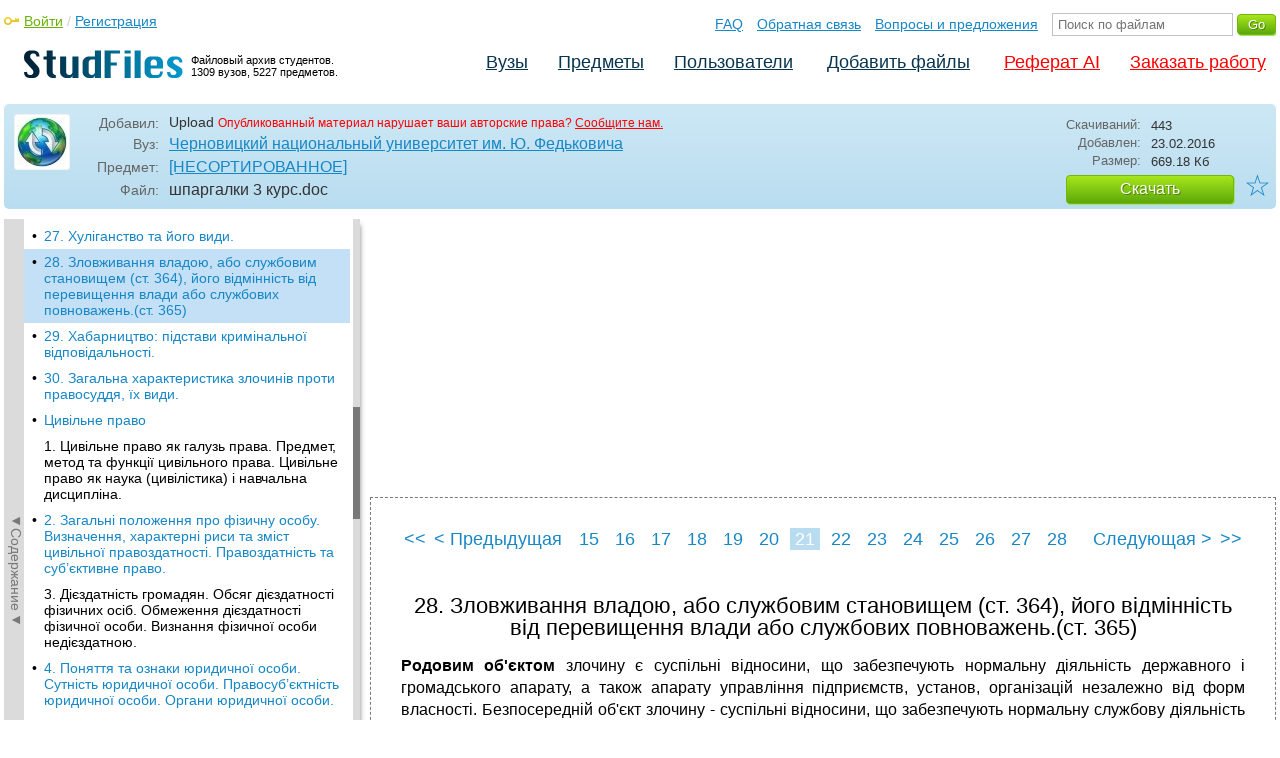

--- FILE ---
content_type: text/html; charset=utf-8
request_url: https://studfile.net/preview/5462033/page:21/
body_size: 13643
content:
<!DOCTYPE html PUBLIC "-//W3C//DTD XHTML 1.0 Strict//EN" "http://www.w3.org/TR/xhtml1/DTD/xhtml1-strict.dtd">
<html xmlns="http://www.w3.org/1999/xhtml" xml:lang="ru">

<head>

  <title>28. Зловживання владою, або службовим становищем (ст. 364), його відмінність від перевищення влади або службових повноважень.(ст. 365)</title>

  <meta name="viewport" content="width=device-width, initial-scale=1.0, maximum-scale=4.0, user-scalable=yes">
  <meta http-equiv="Content-Type" content="text/html; charset=utf-8" />
  <meta http-equiv="Cache-Control" content="max-age=10800" />
  <meta HTTP-EQUIV="PRAGMA" CONTENT="NO-CACHE" />
  <link rel="next" href="/preview/5462033/page:22/">
  <link rel="prev" href="/preview/5462033/page:20/">
  <meta property="og:image" content="/_images/logotype_cube.png" />
  <meta property="og:title" content="28. Зловживання владою, або службовим становищем (ст. 364), його відмінність від перевищення влади або службових повноважень.(ст. 365)" />
  <meta property="og:type" content="website" />
  <meta property="og:site_name" content="StudFiles" />
  <meta property="og:url" content="/preview/5462033/" />
  <meta name="Keywords" content="шпаргалки, курс, Зловживання, владою, або, службовим, становищем, 364, його, відмінність, від, перевищення, влади, службових, повноважень, 365, скачать, бесплатно, курсовик, диплом, реферат, лаборатрная, методичка" />
  <meta name="Description" content="Работа по теме: шпаргалки 3 курс. Глава: 28. Зловживання владою, або службовим становищем (ст. 364), його відмінність від перевищення влади або службових повноважень.(ст. 365). ВУЗ: ЧНУ." />
  <meta property="og:description" content="Работа по теме: шпаргалки 3 курс. Глава: 28. Зловживання владою, або службовим становищем (ст. 364), його відмінність від перевищення влади або службових повноважень.(ст. 365). ВУЗ: ЧНУ." />
  
  
  
  <!-- css -->

  
  
    <link rel="stylesheet" href="/css/production/all_styles.css?v=100" type="text/css" />
  

  <!-- icon -->
  <link rel="shortcut icon" type="image/x-icon" href="/favicon.ico">
  <link rel="icon" type="image/x-icon" href="/favicon.ico">
  <link rel="icon" type="image/png" sizes="180x180" href="/favicon_180.png">
  <link rel="apple-touch-icon" sizes="180x180" href="/favicon_180.png">

  <!-- script -->
  <script>
    var rootUrl             = 'https://studfile.net';
    var selfUrl             = '/preview/5462033/';
    var folderId            = false;
    var pageTitle           = "28. Зловживання владою, або службовим становищем (ст. 364), його відмінність від перевищення влади або службових повноважень.(ст. 365)";
    var folderDownload      = "false";
    var currentPage         = 'preview';
    var tplHidePopupUniver  = true;
    var tplHidePopupSubj    = true;
  </script>

  <!-- banner script -->
  <script defer src="https://eduforms.org/partnersforms/widget/?component=copyPaste&subComponent=2&ref=f912177cfb0baf65"></script><script>
  const caramelJS = document.createElement('script'); 
  caramelJS.src = "https://ads.digitalcaramel.com/caramel.js?ts="+new Date().getTime();
  caramelJS.async = true;
  document.head.appendChild(caramelJS);
</script>

</head>

<body>
  
  <div class="page  ">

    <div class="page_wrapper">
      
      
      
      <div class="header ">

        <a href="/"><img src="/_images/logotype_hd.png" class="logotype" alt="Файловый архив студентов." /></a>
        <a href="/"><span class="logotype">Файловый архив студентов.<br />1309 вузов, 5227 предметов.</span></a>
        
        

        <!-- Begin of Panel pnlLogin -->
          <div class="auth_block">
            <a href="/login/" class="login enter_link">Войти</a> / <a href="/login/" class="enter_link">Регистрация</a>
            <div class="popup_window" id="popup_login">
              <div class="popup_header" id="univer_tabs">
                <span class="close_popup"></span>
                <a href="#signin" class="show_tab signin">Войти</a>
                <a href="#signup" class="show_tab signup selected">Регистрация</a>
              </div>
              <div class="popup_content">
                <div class="login_block block_signin login_bg">
                  <form name="loginForm" method="post" action="" id="loginForm" class="std_form">
                    <label for="txtLogin">Логин:</label>
                    <INPUT type="text" name="txtLogin" value=""  id="txtLogin"  /> 
                    <label for="txtPassword">Пароль:</label>
                    <INPUT type="password" name="txtPassword"  id="txtPassword" > 
                    <span class="forgot_pasword"><a href="/forgot_password/">Забыли пароль?</a></span>
                    <label></label>
                    <input type="hidden" name="skipRedirect" value="0" />
                    <input type="hidden" name="btnLogin_submitValue" value="235325" /><input type="submit" name="btnLogin" value="Войти"  id="btnLogin" class="btn_standart"  />
                  </form>
                </div>
                <div class="login_block block_signup login_bg"> <!-- register_bg -->
                  <form name="registerForm" method="post" action="" id="registerForm" class="std_form">
                    <label for="txtRegisterEmailAddress">Email:</label> 
                    <INPUT type="text" name="txtRegisterEmailAddress" value=""  id="txtRegisterEmailAddress"  /> 
                    <label for="txtRegisterEmail" class="email-field">Email повторно:</label>
                    <INPUT type="text" name="txtRegisterEmail" value=""  id="txtRegisterEmail" class="email-field"  /> 
                    <label for="txtRegisterLogin">Логин:</label> 
                    <INPUT type="text" name="txtRegisterLogin" value=""  id="txtRegisterLogin"  />
                    <label for="txtRegisterPassword">Пароль:</label> 
                    <INPUT type="password" name="txtRegisterPassword"  id="txtRegisterPassword" >
                    <label class="checkbox terms"><INPUT type="hidden" name="_isPostBack" value="1"><INPUT type="checkbox" name="ckbTermsRegistration"  id="ckbTermsRegistration" >Принимаю <a href="/terms/" target="_blank">пользовательское соглашение</a></label>

                    <div class="captcha-holder hidden">
                      <div class="g-recaptcha" data-sitekey="6Ld11IwUAAAAALwYCUAF0DiFNNpO7lVeUuxzoxDl"></div>
                    </div>

                    <input type="hidden" name="btnRegister_submitValue" value="447407" /><input type="submit" name="btnRegister" value="Зарегистрироваться"  id="btnRegister" class="btn_blue"  />
                  </form>
                </div>
              </div>
            </div>
          </div>
        <!-- End of Panel pnlLogin -->

        <div class="additional_menu">
          <a href="/help/">FAQ</a> <a href="/contact_us/">Обратная связь</a> <a href="/feedback/">Вопросы и предложения</a>
          <form action="" method="post">    
            <INPUT type="text" name="txtSearchGo" value=""  id="txtSearchGo" placeholder="Поиск по файлам"  />
            <input type="hidden" name="btnSearchGo_submitValue" value="791914" /><input type="submit" name="btnSearchGo" value="Go"  id="btnSearchGo" class="btn_standart"  />
          </form>
        </div>

        <ul>
          <li><a href="/">Вузы</a></li><li><a href="/all-vuz/">Предметы</a></li><li><a href="/users/">Пользователи</a></li>


          <li class=" add_files"><a href="/login/" class="enter_link login">Добавить файлы</a></li>
          <li class="advert"><a href="https://eduforms.org?rid=b101216670d416ae&ulp=https%3A%2F%2Fkampus.ai%2Fgpt-bot%2Fneiroset-dlia-napisaniia-referata" target="_blank">Реферат AI</a></li><li class="advert"><a href="#" class="mw-order-link">Заказать работу</a></li>
        </ul>

        <div class="clear"></div>
      
      </div>

      <div class="content">


    <div class="filter preview_info " data-rowid="5462033">
        <img src="/user_photo/2706_HbeT2.jpg" class="avatar" />
        
        <div class="user_details">
          <span class="label ">Добавил:</span>
          <div class="details profile">
            Upload<a href="" class="preview_login"></a>

            
            
            
            
            

            <span class="report_legal">Опубликованный материал нарушает ваши авторские права? <a href="/contact_us/">Сообщите нам.</a></span>

          </div>
          <span class="label ">Вуз:</span><div class="details"><a href="/chnu/">Черновицкий национальный университет им. Ю. Федьковича</a></div>
          <span class="label ">Предмет:</span><div class="details"><a href="/chnu/145/folder:11136/#5462033">[НЕСОРТИРОВАННОЕ]</a></div>
          <span class="label ">Файл:</span><div class="details"><span class="path">шпаргалки 3 курс</span><span class="path">.doc</span></div>
          
        </div>

        <div class="description">
            <span class="label">Скачиваний:</span> <div class="details">443</div>
            <span class="label">Добавлен:</span> <div class="details">23.02.2016</div>
            <span class="label">Размер:</span> <div class="details ">669.18 Кб</div>
            <a class="btn_standart btn_download link_download" href="#5462033" rel="nofollow">Скачать</a>
            <div class="favorite-holder">
                <a href="#" class="action action-add-favorite favorite " data-rowid="" data-fileid="5462033">☆</a>
            </div>
        </div>

    </div>

    <!-- Begin of Panel pnlChapterList -->
        <div class="sidebar-holder">
            <div class="minimize_sidebar">
                <a class="btn_minimize_sidebar is-hide">►Содержание►</a>
            </div>
            <div class="sidebar chapter_list sidebar_fix" style="display: none;">
              
              <div class="sidebar-scroll">
                <a class="hide_chapter_sidebar" href="#">X</a>
                <ul>
                    
                    <li class=" "><span>&#8226;</span><a href="/preview/5462033/" class="item" title="Кримінальне право" id="chapter_1">Кримінальне право</a></li>
                    
                    <li class=" this_anchor"><span>&#8226;</span><a href="/preview/5462033/#2" class="item" title="1. Закон про кримінальну відповідальність: ознаки, принципи дії в часі, просторі та за колом осіб." id="chapter_2">1. Закон про кримінальну відповідальність: ознаки, принципи дії в часі, просторі та за колом осіб.</a></li>
                    
                    <li class=" "><span>&#8226;</span><a href="/preview/5462033/page:2/" class="item" title="2. Поняття та ознаки злочину. Класифікація злочинів." id="chapter_3">2. Поняття та ознаки злочину. Класифікація злочинів.</a></li>
                    
                    <li class=" "><span>&#8226;</span><a href="/preview/5462033/page:3/" class="item" title="3. Поняття та види складів злочинів. Елементи складу злочину." id="chapter_4">3. Поняття та види складів злочинів. Елементи складу злочину.</a></li>
                    
                    <li class=" this_anchor"><span>&#8226;</span><a href="/preview/5462033/page:3/#5" class="item" title="1.За ступенем суспільної небезпечності (тяжкості):" id="chapter_5">1.За ступенем суспільної небезпечності (тяжкості):</a></li>
                    
                    <li class=" this_anchor"><span>&#8226;</span><a href="/preview/5462033/page:3/#6" class="item" title="2. За характером структури складів:" id="chapter_6">2. За характером структури складів:</a></li>
                    
                    <li class=" this_anchor"><span>&#8226;</span><a href="/preview/5462033/page:3/#7" class="item" title="3. За особливостями конструкції злочини:" id="chapter_7">3. За особливостями конструкції злочини:</a></li>
                    
                    <li class=" "><span>&#8226;</span><a href="/preview/5462033/page:4/" class="item" title="4. Об’єкт злочину: поняття, види та відмінність від предмета злочину." id="chapter_8">4. Об’єкт злочину: поняття, види та відмінність від предмета злочину.</a></li>
                    
                    <li class=" this_anchor"><span>&#8226;</span><a href="/preview/5462033/page:4/#9" class="item" title="5. Обов’язкові та факультативні ознаки об’єктивної сторони складу злочину." id="chapter_9">5. Обов’язкові та факультативні ознаки об’єктивної сторони складу злочину.</a></li>
                    
                    <li class=" "><span>&#8226;</span><a href="/preview/5462033/page:5/" class="item" title="6. Поняття та ознаки суб’єкта злочину в кримінальному праві України." id="chapter_10">6. Поняття та ознаки суб’єкта злочину в кримінальному праві України.</a></li>
                    
                    <li class=" this_anchor"><span>&#8226;</span><a href="/preview/5462033/page:5/#11" class="item" title="7. Поняття та форми вини в кримінальному праві України." id="chapter_11">7. Поняття та форми вини в кримінальному праві України.</a></li>
                    
                    <li class=" "><span>&#8226;</span><a href="/preview/5462033/page:6/" class="item" title="8. Стадії вчинення умисного злочину і їх види." id="chapter_12">8. Стадії вчинення умисного злочину і їх види.</a></li>
                    
                    <li class=" "><span>&#8226;</span><a href="/preview/5462033/page:7/" class="item" title="9. Поняття та ознаки співучасті. Види співучасників." id="chapter_13">9. Поняття та ознаки співучасті. Види співучасників.</a></li>
                    
                    <li class=" "><span>&#8226;</span><a href="/preview/5462033/page:8/" class="item" title="10. Повторність як форма множинності, її відмінність від сукупності та рецидиву злочинів." id="chapter_14">10. Повторність як форма множинності, її відмінність від сукупності та рецидиву злочинів.</a></li>
                    
                    <li class=" "><span>&#8226;</span><a href="/preview/5462033/page:9/" class="item" title="12. Правові підстави та види звільнення від кримінальної відповідальності." id="chapter_15">12. Правові підстави та види звільнення від кримінальної відповідальності.</a></li>
                    
                    <li class=" "><span>&#8226;</span><a href="/preview/5462033/page:10/" class="item" title="13. Поняття та цілі покарання за кримінальним законодавством України." id="chapter_16">13. Поняття та цілі покарання за кримінальним законодавством України.</a></li>
                    
                    <li class=" "><span>&#8226;</span><a href="/preview/5462033/page:11/" class="item" title="14. Система і види покарань в кримінальному праві." id="chapter_17">14. Система і види покарань в кримінальному праві.</a></li>
                    
                    <li class=" "><span>&#8226;</span><a href="/preview/5462033/page:12/" class="item" title="15. Загальні засади призначення покарання в кримінальному праві України." id="chapter_18">15. Загальні засади призначення покарання в кримінальному праві України.</a></li>
                    
                    <li class=" this_anchor"><span>&#8226;</span><a href="/preview/5462033/page:12/#19" class="item" title="16. Підстави та умови звільнення від відбування покарання з випробуванням." id="chapter_19">16. Підстави та умови звільнення від відбування покарання з випробуванням.</a></li>
                    
                    <li class=" "><span>&#8226;</span><a href="/preview/5462033/page:13/" class="item" title="17. Умовно-дострокове звільнення від відбування покарання." id="chapter_20">17. Умовно-дострокове звільнення від відбування покарання.</a></li>
                    
                    <li class=" "><span>&#8226;</span><a href="/preview/5462033/page:14/" class="item" title="18. Амністія та помилування: їх значення в кримінальному праві." id="chapter_21">18. Амністія та помилування: їх значення в кримінальному праві.</a></li>
                    
                    <li class=" "><span>&#8226;</span><a href="/preview/5462033/page:15/" class="item" title="19. Поняття та цілі примусових заходів медичного характеру." id="chapter_22">19. Поняття та цілі примусових заходів медичного характеру.</a></li>
                    
                    <li class=" "><span>&#8226;</span><a href="/preview/5462033/page:16/" class="item" title="20. Особливості кримінальної відповідальності неповнолітніх." id="chapter_23">20. Особливості кримінальної відповідальності неповнолітніх.</a></li>
                    
                    <li class=" this_anchor"><span>&#8226;</span><a href="/preview/5462033/page:16/#24" class="item" title="21. Поняття вбивства та його види." id="chapter_24">21. Поняття вбивства та його види.</a></li>
                    
                    <li class=" "><span>&#8226;</span><a href="/preview/5462033/page:17/" class="item" title="22. Умисне тілесне ушкодження. Характеристика складу злочину." id="chapter_25">22. Умисне тілесне ушкодження. Характеристика складу злочину.</a></li>
                    
                    <li class=" "><span>&#8226;</span><a href="/preview/5462033/page:18/" class="item" title="23.Торгівля людьми або інша незаконна угода щодо людини." id="chapter_26">23.Торгівля людьми або інша незаконна угода щодо людини.</a></li>
                    
                    <li class=" this_anchor"><span>&#8226;</span><a href="/preview/5462033/page:18/#27" class="item" title="24. Загальна характеристика злочинів проти статевої свободи та недоторканості." id="chapter_27">24. Загальна характеристика злочинів проти статевої свободи та недоторканості.</a></li>
                    
                    <li class=" "><span>&#8226;</span><a href="/preview/5462033/page:19/" class="item" title="25. Поняття викрадення та його ознаки. Форми розкрадань." id="chapter_28">25. Поняття викрадення та його ознаки. Форми розкрадань.</a></li>
                    
                    <li class=" this_anchor"><span>&#8226;</span><a href="/preview/5462033/page:19/#29" class="item" title="26. Бандитизм. Кримінально-правовий аналіз складу злочину." id="chapter_29">26. Бандитизм. Кримінально-правовий аналіз складу злочину.</a></li>
                    
                    <li class=" "><span>&#8226;</span><a href="/preview/5462033/page:20/" class="item" title="27. Хуліганство та його види." id="chapter_30">27. Хуліганство та його види.</a></li>
                    
                    <li class="selected "><span>&#8226;</span><a href="/preview/5462033/page:21/" class="item" title="28. Зловживання владою, або службовим становищем (ст. 364), його відмінність від перевищення влади або службових повноважень.(ст. 365)" id="chapter_31">28. Зловживання владою, або службовим становищем (ст. 364), його відмінність від перевищення влади або службових повноважень.(ст. 365)</a></li>
                    
                    <li class=" "><span>&#8226;</span><a href="/preview/5462033/page:22/" class="item" title="29. Хабарництво: підстави кримінальної відповідальності." id="chapter_32">29. Хабарництво: підстави кримінальної відповідальності.</a></li>
                    
                    <li class=" "><span>&#8226;</span><a href="/preview/5462033/page:23/" class="item" title="30. Загальна характеристика злочинів проти правосуддя, їх види." id="chapter_33">30. Загальна характеристика злочинів проти правосуддя, їх види.</a></li>
                    
                    <li class=" "><span>&#8226;</span><a href="/preview/5462033/page:24/" class="item" title="Цивільне право" id="chapter_34">Цивільне право</a></li>
                    
                    <li class=" this_anchor"><span>&#8226;</span><a href="/preview/5462033/page:24/#35" class="item" title="1. Цивільне право як галузь права. Предмет, метод та функції цивільного права. Цивільне право як наука (цивілістика) і навчальна дисципліна." id="chapter_35">1. Цивільне право як галузь права. Предмет, метод та функції цивільного права. Цивільне право як наука (цивілістика) і навчальна дисципліна.</a></li>
                    
                    <li class=" "><span>&#8226;</span><a href="/preview/5462033/page:25/" class="item" title="2. Загальні положення про фізичну особу. Визначення, характерні риси та зміст цивільної правоздатності. Правоздатність та суб’єктивне право." id="chapter_36">2. Загальні положення про фізичну особу. Визначення, характерні риси та зміст цивільної правоздатності. Правоздатність та суб’єктивне право.</a></li>
                    
                    <li class=" this_anchor"><span>&#8226;</span><a href="/preview/5462033/page:25/#37" class="item" title="3. Дієздатність громадян. Обсяг дієздатності фізичних осіб. Обмеження дієздатності фізичної особи. Визнання фізичної особи недієздатною." id="chapter_37">3. Дієздатність громадян. Обсяг дієздатності фізичних осіб. Обмеження дієздатності фізичної особи. Визнання фізичної особи недієздатною.</a></li>
                    
                    <li class=" "><span>&#8226;</span><a href="/preview/5462033/page:26/" class="item" title="4. Поняття та ознаки юридичної особи. Сутність юридичної особи. Правосуб’єктність юридичної особи. Органи юридичної особи." id="chapter_38">4. Поняття та ознаки юридичної особи. Сутність юридичної особи. Правосуб’єктність юридичної особи. Органи юридичної особи.</a></li>
                    
                    <li class=" this_anchor"><span>&#8226;</span><a href="/preview/5462033/page:26/#39" class="item" title="5. Порядок виникнення юридичних осіб. Державна реєстрація юридичних осіб. Види юридичних осіб." id="chapter_39">5. Порядок виникнення юридичних осіб. Державна реєстрація юридичних осіб. Види юридичних осіб.</a></li>
                    
                    <li class=" "><span>&#8226;</span><a href="/preview/5462033/page:27/" class="item" title="6. Поняття держави як суб’єкта цивільного права. Проавосубєктність держави Україна. Державний імунітет (внутрішній та зовнішній). Форми участі держави в цивільних правовідносинах." id="chapter_40">6. Поняття держави як суб’єкта цивільного права. Проавосубєктність держави Україна. Державний імунітет (внутрішній та зовнішній). Форми участі держави в цивільних правовідносинах.</a></li>
                    
                    <li class=" "><span>&#8226;</span><a href="/preview/5462033/page:28/" class="item" title="7. Поняття об’єктів цивільних прав (правовідносин). Види об’єктів. Поняття та класифікація речей." id="chapter_41">7. Поняття об’єктів цивільних прав (правовідносин). Види об’єктів. Поняття та класифікація речей.</a></li>
                    
                    <li class=" this_anchor"><span>&#8226;</span><a href="/preview/5462033/page:28/#42" class="item" title="8. Поняття й ознаки правочинів. Зміст правочинів. Види правочинів." id="chapter_42">8. Поняття й ознаки правочинів. Зміст правочинів. Види правочинів.</a></li>
                    
                    <li class=" "><span>&#8226;</span><a href="/preview/5462033/page:29/" class="item" title="9. Поняття та види недійсних правочинів. Наслідки визнання правочинів недійсними." id="chapter_43">9. Поняття та види недійсних правочинів. Наслідки визнання правочинів недійсними.</a></li>
                    
                    <li class=" "><span>&#8226;</span><a href="/preview/5462033/page:30/" class="item" title="10.Поняття представництва, його значення та зміст. Суб’єкти представництва, повноваження представника. Виникнення та види представництва." id="chapter_44">10.Поняття представництва, його значення та зміст. Суб’єкти представництва, повноваження представника. Виникнення та види представництва.</a></li>
                    
                    <li class=" this_anchor"><span>&#8226;</span><a href="/preview/5462033/page:30/#45" class="item" title="11. Довіреність та її види. Форма довіреності. Передоручення. Припинення довіреності. Наслідки припинення довіреності." id="chapter_45">11. Довіреність та її види. Форма довіреності. Передоручення. Припинення довіреності. Наслідки припинення довіреності.</a></li>
                    
                    <li class=" "><span>&#8226;</span><a href="/preview/5462033/page:31/" class="item" title="12. Поняття та значення строків і термінів у цивільному праві. Класифікація строків (термінів) у цивільному праві." id="chapter_46">12. Поняття та значення строків і термінів у цивільному праві. Класифікація строків (термінів) у цивільному праві.</a></li>
                    
                    <li class=" this_anchor"><span>&#8226;</span><a href="/preview/5462033/page:31/#47" class="item" title="13. Загальні положення про особисті немайнові права. Види особистих немайнових пра." id="chapter_47">13. Загальні положення про особисті немайнові права. Види особистих немайнових пра.</a></li>
                    
                    <li class=" "><span>&#8226;</span><a href="/preview/5462033/page:32/" class="item" title="14. Загальна характеристика та види речових прав." id="chapter_48">14. Загальна характеристика та види речових прав.</a></li>
                    
                    <li class=" this_anchor"><span>&#8226;</span><a href="/preview/5462033/page:32/#49" class="item" title="15. Поняття власності та права власності. Суб’єкти та об’єкти права власності. Зміст права власності." id="chapter_49">15. Поняття власності та права власності. Суб’єкти та об’єкти права власності. Зміст права власності.</a></li>
                    
                    <li class=" "><span>&#8226;</span><a href="/preview/5462033/page:33/" class="item" title="16. Речові права на чуже майно. Загальна характеристика прав на чужі речі." id="chapter_50">16. Речові права на чуже майно. Загальна характеристика прав на чужі речі.</a></li>
                    
                    <li class=" this_anchor"><span>&#8226;</span><a href="/preview/5462033/page:33/#51" class="item" title="17. Право інтелектуальної власності. Правове регулювання права інтелектуальної власності. Суб’єкти та об’єкти права інтелектуальної власності." id="chapter_51">17. Право інтелектуальної власності. Правове регулювання права інтелектуальної власності. Суб’єкти та об’єкти права інтелектуальної власності.</a></li>
                    
                    <li class=" "><span>&#8226;</span><a href="/preview/5462033/page:34/" class="item" title="18. Поняття зобов’язань. Види зобов’язань і система зобов’язального права. Елементи зобов’язань. Підстави виникнення зобов’язань." id="chapter_52">18. Поняття зобов’язань. Види зобов’язань і система зобов’язального права. Елементи зобов’язань. Підстави виникнення зобов’язань.</a></li>
                    
                    <li class=" "><span>&#8226;</span><a href="/preview/5462033/page:35/" class="item" title="19. Визначення громадянина безвісно відсутнім, його правове значення. Оголошення громадянина померлим." id="chapter_53">19. Визначення громадянина безвісно відсутнім, його правове значення. Оголошення громадянина померлим.</a></li>
                    
                    <li class=" "><span>&#8226;</span><a href="/preview/5462033/page:36/" class="item" title="21. Договір дарування." id="chapter_54">21. Договір дарування.</a></li>
                    
                    <li class=" this_anchor"><span>&#8226;</span><a href="/preview/5462033/page:36/#55" class="item" title="22. Загальні положення про спадкування. Спадкування за заповітом. Спадкування за законом." id="chapter_55">22. Загальні положення про спадкування. Спадкування за заповітом. Спадкування за законом.</a></li>
                    
                    <li class=" "><span>&#8226;</span><a href="/preview/5462033/page:37/" class="item" title="23. Поняття сім’ї. Підстави виникнення сімейних прав та обов’язків. Поняття шлюбу. Умови укладення шлюбу. Порядок укладення шлюбу." id="chapter_56">23. Поняття сім’ї. Підстави виникнення сімейних прав та обов’язків. Поняття шлюбу. Умови укладення шлюбу. Порядок укладення шлюбу.</a></li>
                    
                    <li class=" "><span>&#8226;</span><a href="/preview/5462033/page:38/" class="item" title="24. Поняття приватного права. Право приватне та публічне. Співвідношення понять приватного та цивільного права." id="chapter_57">24. Поняття приватного права. Право приватне та публічне. Співвідношення понять приватного та цивільного права.</a></li>
                    
                    <li class=" "><span>&#8226;</span><a href="/preview/5462033/page:39/" class="item" title="25. Класичне римське приватне право. Право приватне та публічне. Джерела римського приватного права." id="chapter_58">25. Класичне римське приватне право. Право приватне та публічне. Джерела римського приватного права.</a></li>
                    
                    <li class=" "><span>&#8226;</span><a href="/preview/5462033/page:40/" class="item" title="26. Поняття римського приватного права. Періодизація розвитку римського права. Приватноправові інститути римського права." id="chapter_59">26. Поняття римського приватного права. Періодизація розвитку римського права. Приватноправові інститути римського права.</a></li>
                    
                    <li class=" "><span>&#8226;</span><a href="/preview/5462033/page:41/" class="item" title="27. Рецепція римського приватного права. Форми рецепції. Види рецепції, типи рецепції. Рецепція римського права в Україні." id="chapter_60">27. Рецепція римського приватного права. Форми рецепції. Види рецепції, типи рецепції. Рецепція римського права в Україні.</a></li>
                    
                    <li class=" "><span>&#8226;</span><a href="/preview/5462033/page:42/" class="item" title="28. Договір купівлі-продажу: поняття, загальна характеристика, істотні умови, форма та зміст договору купівлі-продажу." id="chapter_61">28. Договір купівлі-продажу: поняття, загальна характеристика, істотні умови, форма та зміст договору купівлі-продажу.</a></li>
                    
                    <li class=" this_anchor"><span>&#8226;</span><a href="/preview/5462033/page:42/#62" class="item" title="29. Поняття позовної давності і її значення. Застосування позовної давності. Види строків позовної давності." id="chapter_62">29. Поняття позовної давності і її значення. Застосування позовної давності. Види строків позовної давності.</a></li>
                    
                    <li class=" "><span>&#8226;</span><a href="/preview/5462033/page:43/" class="item" title="30. Поняття, ознаки та зміст договору довічного утримання. Форма та сторони договору довічного утримання." id="chapter_63">30. Поняття, ознаки та зміст договору довічного утримання. Форма та сторони договору довічного утримання.</a></li>
                    
                    <li class=" this_anchor"><span>&#8226;</span><a href="/preview/5462033/page:43/#64" class="item" title="Теорія держави і права" id="chapter_64">Теорія держави і права</a></li>
                    
                    <li class=" this_anchor"><span>&#8226;</span><a href="/preview/5462033/page:43/#65" class="item" title="1. Поняття та ознаки держави. Сильна і слабка держава. Сучасна держава." id="chapter_65">1. Поняття та ознаки держави. Сильна і слабка держава. Сучасна держава.</a></li>
                    
                    <li class=" "><span>&#8226;</span><a href="/preview/5462033/page:44/" class="item" title="2. Визначення права. Види праворозуміння." id="chapter_66">2. Визначення права. Види праворозуміння.</a></li>
                    
                    <li class=" this_anchor"><span>&#8226;</span><a href="/preview/5462033/page:44/#67" class="item" title="3. Правова держава. Ліберальна і соціальна правова держава." id="chapter_67">3. Правова держава. Ліберальна і соціальна правова держава.</a></li>
                    
                    <li class=" "><span>&#8226;</span><a href="/preview/5462033/page:45/" class="item" title="4. Механізм держави та державний апарат." id="chapter_68">4. Механізм держави та державний апарат.</a></li>
                    
                    <li class=" this_anchor"><span>&#8226;</span><a href="/preview/5462033/page:45/#69" class="item" title="5. Законодавча влада, її функції." id="chapter_69">5. Законодавча влада, її функції.</a></li>
                    
                    <li class=" "><span>&#8226;</span><a href="/preview/5462033/page:46/" class="item" title="6. Виконавча влада. Центральна і місцева виконавча влада." id="chapter_70">6. Виконавча влада. Центральна і місцева виконавча влада.</a></li>
                    
                    <li class=" "><span>&#8226;</span><a href="/preview/5462033/page:47/" class="item" title="7. Судова влада і судові системи: слідча а змагальна." id="chapter_71">7. Судова влада і судові системи: слідча а змагальна.</a></li>
                    
                    <li class=" "><span>&#8226;</span><a href="/preview/5462033/page:48/" class="item" title="8. Джерела права. Джерела права України." id="chapter_72">8. Джерела права. Джерела права України.</a></li>
                    
                    <li class=" this_anchor"><span>&#8226;</span><a href="/preview/5462033/page:48/#73" class="item" title="9. Поняття та ознаки нормативно-правового акту. Закон та підзаконні акти." id="chapter_73">9. Поняття та ознаки нормативно-правового акту. Закон та підзаконні акти.</a></li>
                    
                    <li class=" "><span>&#8226;</span><a href="/preview/5462033/page:49/" class="item" title="10. Систематизація права: кодифікація, консолідація і інкорпорація. Правовий тезаурус." id="chapter_74">10. Систематизація права: кодифікація, консолідація і інкорпорація. Правовий тезаурус.</a></li>
                    
                    <li class=" "><span>&#8226;</span><a href="/preview/5462033/page:50/" class="item" title="11. Правові відносини: поняття та види." id="chapter_75">11. Правові відносини: поняття та види.</a></li>
                    
                    <li class=" this_anchor"><span>&#8226;</span><a href="/preview/5462033/page:50/#76" class="item" title="12. Суб’єкти правовідносин. Юридичні особи." id="chapter_76">12. Суб’єкти правовідносин. Юридичні особи.</a></li>
                    
                    <li class=" "><span>&#8226;</span><a href="/preview/5462033/page:51/" class="item" title="13. Поняття та зміст суб’єктивного права та юридичного обов’язку." id="chapter_77">13. Поняття та зміст суб’єктивного права та юридичного обов’язку.</a></li>
                    
                    <li class=" this_anchor"><span>&#8226;</span><a href="/preview/5462033/page:51/#78" class="item" title="14. Юридичні факти і фактичний склад. Юридичні факти-стани." id="chapter_78">14. Юридичні факти і фактичний склад. Юридичні факти-стани.</a></li>
                    
                    <li class=" "><span>&#8226;</span><a href="/preview/5462033/page:52/" class="item" title="15. Поняття та форми реалізації права." id="chapter_79">15. Поняття та форми реалізації права.</a></li>
                    
                    <li class=" this_anchor"><span>&#8226;</span><a href="/preview/5462033/page:52/#80" class="item" title="16. Поняття та ознаки застосування права. Ідеологія застосування права." id="chapter_80">16. Поняття та ознаки застосування права. Ідеологія застосування права.</a></li>
                    
                    <li class=" "><span>&#8226;</span><a href="/preview/5462033/page:53/" class="item" title="17. Стадії процесу застосування права. Правозастосовні акти." id="chapter_81">17. Стадії процесу застосування права. Правозастосовні акти.</a></li>
                    
                    <li class=" "><span>&#8226;</span><a href="/preview/5462033/page:54/" class="item" title="18. Поняття і види тлумачення права. Засоби (прийоми) тлумачення права." id="chapter_82">18. Поняття і види тлумачення права. Засоби (прийоми) тлумачення права.</a></li>
                    
                    <li class=" this_anchor"><span>&#8226;</span><a href="/preview/5462033/page:54/#83" class="item" title="19. Прогалини у праві та їх подолання. Усунення та подолання прогалин в праві." id="chapter_83">19. Прогалини у праві та їх подолання. Усунення та подолання прогалин в праві.</a></li>
                    
                    <li class=" "><span>&#8226;</span><a href="/preview/5462033/page:55/" class="item" title="20. Інтерпретаційні акти. Інтерпретаційні акти Конституційного Суду України." id="chapter_84">20. Інтерпретаційні акти. Інтерпретаційні акти Конституційного Суду України.</a></li>
                    
                    <li class=" "><span>&#8226;</span><a href="/preview/5462033/page:56/" class="item" title="21. Поняття та специфіка правосвідомості. Правова ідеологія та правова психологія." id="chapter_85">21. Поняття та специфіка правосвідомості. Правова ідеологія та правова психологія.</a></li>
                    
                    <li class=" this_anchor"><span>&#8226;</span><a href="/preview/5462033/page:56/#86" class="item" title="22. Правова культура особистості та суспільства. Особливості правової культури України." id="chapter_86">22. Правова культура особистості та суспільства. Особливості правової культури України.</a></li>
                    
                    <li class=" "><span>&#8226;</span><a href="/preview/5462033/page:57/" class="item" title="23. Правова система і система права як категорії юриспруденції." id="chapter_87">23. Правова система і система права як категорії юриспруденції.</a></li>
                    
                    <li class=" this_anchor"><span>&#8226;</span><a href="/preview/5462033/page:57/#88" class="item" title="24. Галузі права. Ієрархія галузей права України." id="chapter_88">24. Галузі права. Ієрархія галузей права України.</a></li>
                    
                    <li class=" "><span>&#8226;</span><a href="/preview/5462033/page:58/" class="item" title="25. Приватне право. Галузі приватного права України." id="chapter_89">25. Приватне право. Галузі приватного права України.</a></li>
                    
                    <li class=" this_anchor"><span>&#8226;</span><a href="/preview/5462033/page:58/#90" class="item" title="26. Публічне право. Галузі публічного права України." id="chapter_90">26. Публічне право. Галузі публічного права України.</a></li>
                    
                    <li class=" this_anchor"><span>&#8226;</span><a href="/preview/5462033/page:58/#91" class="item" title="27. Матеріальне право. Галузі матеріального права." id="chapter_91">27. Матеріальне право. Галузі матеріального права.</a></li>
                    
                    <li class=" "><span>&#8226;</span><a href="/preview/5462033/page:59/" class="item" title="28. Процесуальне право. Галузі процесуального права України." id="chapter_92">28. Процесуальне право. Галузі процесуального права України.</a></li>
                    
                    <li class=" this_anchor"><span>&#8226;</span><a href="/preview/5462033/page:59/#93" class="item" title="29. Правова система. Правова сімя. Види правових сімей." id="chapter_93">29. Правова система. Правова сімя. Види правових сімей.</a></li>
                    
                    <li class=" "><span>&#8226;</span><a href="/preview/5462033/page:60/" class="item" title="30. Поняття та особливості правового статусу. Правовий статус та правове положення особистості." id="chapter_94">30. Поняття та особливості правового статусу. Правовий статус та правове положення особистості.</a></li>
                    
                </ul>
              </div>
              
              

            </div>
            
            <div class="clear"></div>
        </div>
    <!-- End of Panel pnlChapterList -->
    
    <div class="preview_content has_chapter_navigation">

      <div class="banner_top"><div caramel-id="01j78m0jc2a3qqf5486pffh3b9"></div>
<div style="display: flex; justify-content: space-around; align-items:center;">
<div caramel-id="01jbh4xp5x2zp5zyqcy7m17hfm"></div>
<div caramel-id="01jbh502ek8n4h8jkew0y615m6"></div>
<div caramel-id="01jbh5bzhaqakbhce5hcftw0eh"></div>
</div></div>
      
      
      
      
      <!-- Begin of Panel pnlDocument -->
        <div class="type_text">
            
            

<div class="pagination-holder">
  <div class="pagination preview-version">
  
    
    
    
    
    
  
    
    
    
    
    
    
    <a href="/preview/5462033/" class="begin_link"><<</a><a href="/preview/5462033/page:20/" class="back_link_sm"><</a> <a href="/preview/5462033/page:20/" class="back_link">&#60; Предыдущая</a><a href="/preview/5462033/page:9/" class="page_num" pagenum="9">9</a><a href="/preview/5462033/page:10/" class="page_num" pagenum="10">10</a><a href="/preview/5462033/page:11/" class="page_num" pagenum="11">11</a><a href="/preview/5462033/page:12/" class="page_num" pagenum="12">12</a><a href="/preview/5462033/page:13/" class="page_num" pagenum="13">13</a><a href="/preview/5462033/page:14/" class="page_num" pagenum="14">14</a><a href="/preview/5462033/page:15/" class="page_num" pagenum="15">15</a><a href="/preview/5462033/page:16/" class="page_num" pagenum="16">16</a><a href="/preview/5462033/page:17/" class="page_num" pagenum="17">17</a><a href="/preview/5462033/page:18/" class="page_num" pagenum="18">18</a><a href="/preview/5462033/page:19/" class="page_num" pagenum="19">19</a><a href="/preview/5462033/page:20/" class="page_num" pagenum="20">20</a><span class="current_page">21 / 60</span><a href="" class="page_num selected" pagenum="21">21</a><a href="/preview/5462033/page:22/" class="page_num" pagenum="22">22</a><a href="/preview/5462033/page:23/" class="page_num" pagenum="23">23</a><a href="/preview/5462033/page:24/" class="page_num" pagenum="24">24</a><a href="/preview/5462033/page:25/" class="page_num" pagenum="25">25</a><a href="/preview/5462033/page:26/" class="page_num" pagenum="26">26</a><a href="/preview/5462033/page:27/" class="page_num" pagenum="27">27</a><a href="/preview/5462033/page:28/" class="page_num" pagenum="28">28</a><a href="/preview/5462033/page:29/" class="page_num" pagenum="29">29</a><a href="/preview/5462033/page:30/" class="page_num" pagenum="30">30</a><a href="/preview/5462033/page:31/" class="page_num" pagenum="31">31</a><a href="/preview/5462033/page:32/" class="page_num" pagenum="32">32</a><a href="/preview/5462033/page:33/" class="page_num" pagenum="33">33</a><a href="/preview/5462033/page:22/" class="next_link_sm">></a> <a href="/preview/5462033/page:22/" class="next_link">Следующая &#62;</a><a href="/preview/5462033/page:60/" class="end_link">>></a>
  </div>
</div>


            <div id="content_pdf_page">
                <div class="pdf_holder">
                    
                    
                    
                    
                    <h1 id="31">28. Зловживання владою, або службовим становищем (ст. 364), його відмінність від перевищення влади або службових повноважень.(ст. 365)</h1><p align="justify">
 <strong>Родовим об'єктом </strong>злочину є
суспільні відносини, що забезпечують
нормальну діяльність державного і
громадського апарату, а також апарату
управління підприємств, установ,
організацій незалежно від форм власності.
Безпосередній об'єкт злочину - суспільні
відносини, що забезпечують нормальну
службову діяльність в окремих ланках
державного апарату, органів місцевого
самоврядування, об'єднань громадян,
організацій, установ, підприємств
незалежно від форми власності, а також
авторитет органів державної влади,
органів місцевого самоврядування,
об'єднань громадян, підприємств, установ
та організацій.</p><p align="justify">
<strong>Об'єктивна сторона </strong>зловживання
владою або службовим становищем (ч. 1
ст. 364 КК) має три обов'язкові ознаки: 1)
діяння - використання службовою особою
влади чи службового становища всупереч
інтересам служби, яке полягає у певних
діях чи бездіяльності суб'єкта; 2) наслідки
у вигляді істотної шкоди охоронюваним
законом правам, свободам та інтересам
окремих громадян або державним чи
громадським інтересам, або інтересам
юридичних осіб; 3) причинний зв'язок між
діянням і наслідками.</p><p align="justify">
<i>Зловживання владою</i>- це умисне
використання службовою особою, яка
здійснює функції представника влади,
свого службового становища всупереч
інтересам служби.<i>Зловживання службовим
становищем</i>- це будь-яке умисне
використання службовою особою всупереч
інтересам служби своїх прав і можливостей,
пов'язаних з її посадою. Словосполучення<i>"всупереч інтересам служби"</i>означає, що службова особа не бажає
рахуватися з покладеними на неї законом
чи іншим нормативно-правовим актом
обов'язками, діє всупереч їм, не звертає
уваги на службові інтереси.<i>Істотна
шкода</i>охоронюваним законом правам
та інтересам окремих громадян, або
державним чи громадським інтересам,
або інтересам юридичних осіб - це як
матеріальна шкода, так і шкода
нематеріального характеру. Відповідно
до п. 3 прим. до ст. 364 істотною шкодою,
якщо вона полягає у заподіянні матеріальних
збитків, вважається така шкода, яка в
100 та більше разів перевищує неоподатковуваний
мінімум доходів громадян.<i>Істотна
шкода, якщо вона має нематеріальний
вимір,</i>- це оцінне поняття, яким,
зокрема, охоплюється порушення політичних,
трудових, житлових та інших прав і свобод
людини і громадянина, підрив авторитету
і престижу органів державної влади чи
органів місцевого самоврядування,
порушення громадського порядку, створення
обстановки, що утруднює установі,
організації, підприємству здійснення
основних функцій тощо.</p><p align="justify">
<b>Суб'єкт злочину</b>- спеціальний
(службова особа).</p><p align="justify">
<strong>Суб'єктивна сторона </strong>злочину
характеризується умисною (або змішаною)
формою вини та спеціальним мотивом
(корисливим мотивом, іншою особистою
заінтересованістю винної особи або її
бажанням задовольнити ті чи інші інтереси
третіх осіб).</p><p align="justify">
<strong>Кваліфікуючою ознакою </strong>злочину
(ч. 2 ст. 364 КК) є спричинення ним тяжких
наслідків. Поняття<i>"тяжкі наслідки"</i>відрізняється від поняття "істотна
шкода" більшим ступенем суспільної
небезпеки і може полягати у матеріальній,
фізичній, моральній шкоді тощо.<strong>Особливо
кваліфікуючою ознакою </strong>злочину (ч.
3 ст. 364 КК) є вчинення його працівником
правоохоронного органу.</p><p align="justify">
Необхідно <strong>відмежовувати перевищення
влади або службових повноважень від
зловживання владою або службовим
становищем. </strong>В останньому випадку
службова особа незаконно, всупереч
інтересам служби використовує надані
їй законом права і повноваження (ст. 364
КК). Під перевищенням влади або службових
повноважень треба розуміти: а) вчинення
дій, які є компетенцією вищестоящої
службової особи цього відомства чи
службової особи іншого відомства; б)
вчинення дій, виконання яких дозволяється
тільки в особливих випадках, або з
особливого дозволу, або з додержанням
особливого порядку, - за відсутності
цих умов; в) вчинення одноособово дій,
які могли бути вчинені лише колегіально;
г) вчинення дій, які ніхто не має права
виконувати або дозволяти (п. 5 згаданої
Постанови). Відмінність також полягає
в мотивах вчинення цих злочинів.</p><p align="justify">



</p><p align="justify">



</p><p align="justify">



</p><p align="justify">



</p><p align="justify">



</p><p align="justify">



</p>
                </div>
            </div>
            

<div class="pagination-holder">
  <div class="pagination preview-version">
  
    
    
    
    
    
  
    
    
    
    
    
    
    <a href="/preview/5462033/" class="begin_link"><<</a><a href="/preview/5462033/page:20/" class="back_link_sm"><</a> <a href="/preview/5462033/page:20/" class="back_link">&#60; Предыдущая</a><a href="/preview/5462033/page:9/" class="page_num" pagenum="9">9</a><a href="/preview/5462033/page:10/" class="page_num" pagenum="10">10</a><a href="/preview/5462033/page:11/" class="page_num" pagenum="11">11</a><a href="/preview/5462033/page:12/" class="page_num" pagenum="12">12</a><a href="/preview/5462033/page:13/" class="page_num" pagenum="13">13</a><a href="/preview/5462033/page:14/" class="page_num" pagenum="14">14</a><a href="/preview/5462033/page:15/" class="page_num" pagenum="15">15</a><a href="/preview/5462033/page:16/" class="page_num" pagenum="16">16</a><a href="/preview/5462033/page:17/" class="page_num" pagenum="17">17</a><a href="/preview/5462033/page:18/" class="page_num" pagenum="18">18</a><a href="/preview/5462033/page:19/" class="page_num" pagenum="19">19</a><a href="/preview/5462033/page:20/" class="page_num" pagenum="20">20</a><span class="current_page">21 / 60</span><a href="" class="page_num selected" pagenum="21">21</a><a href="/preview/5462033/page:22/" class="page_num" pagenum="22">22</a><a href="/preview/5462033/page:23/" class="page_num" pagenum="23">23</a><a href="/preview/5462033/page:24/" class="page_num" pagenum="24">24</a><a href="/preview/5462033/page:25/" class="page_num" pagenum="25">25</a><a href="/preview/5462033/page:26/" class="page_num" pagenum="26">26</a><a href="/preview/5462033/page:27/" class="page_num" pagenum="27">27</a><a href="/preview/5462033/page:28/" class="page_num" pagenum="28">28</a><a href="/preview/5462033/page:29/" class="page_num" pagenum="29">29</a><a href="/preview/5462033/page:30/" class="page_num" pagenum="30">30</a><a href="/preview/5462033/page:31/" class="page_num" pagenum="31">31</a><a href="/preview/5462033/page:32/" class="page_num" pagenum="32">32</a><a href="/preview/5462033/page:33/" class="page_num" pagenum="33">33</a><a href="/preview/5462033/page:22/" class="next_link_sm">></a> <a href="/preview/5462033/page:22/" class="next_link">Следующая &#62;</a><a href="/preview/5462033/page:60/" class="end_link">>></a>
  </div>
</div>


        </div>
      <!-- End of Panel pnlDocument -->
      

      <div class="banner_bottom_preview"><div style="width: 300px; overflow: hidden; margin: auto;">

<div caramel-id="01j78m0r0m701zn264xp04jypm"></div>

<div caramel-id="01j78m15c5yyyysnpn4c5j272m"></div>

</div></div>

    </div>

    <!-- Begin of Panel pnlAdjacent -->
      <div class="preview_folder_content has_chapter_navigation ">
          <span class="title">Соседние файлы в предмете <a href="/all-vuz/145/folder:11136/">[НЕСОРТИРОВАННОЕ]</a></span>
          <ul class="files_list" id="files_list">
              
                  <li><a href="/all-vuz/145/folder:11136/#9188586" class="file_link" title="Ссылка на файл">#</a><div class="file ft__application ft__msword "><span class="date">06.09.2019</span><span class="size">166.4 Кб</span><span class="download"><a href="#9188586" rel="nofollow" title="Количество скачиваний" class="link_download">3</a></span><a href="/preview/9188586/">шелер-знання.doc</a></div></li>
              
                  <li><a href="/all-vuz/145/folder:11136/#9731071" class="file_link" title="Ссылка на файл">#</a><div class="file ft__application ft__msword "><span class="date">11.11.2019</span><span class="size">1.76 Mб</span><span class="download"><a href="#9731071" rel="nofollow" title="Количество скачиваний" class="link_download">12</a></span><a href="/preview/9731071/">Шеллинг Система трансцендентального идеализма.doc</a></div></li>
              
                  <li><a href="/all-vuz/145/folder:11136/#9033236" class="file_link" title="Ссылка на файл">#</a><div class="file ft__application ft__msword "><span class="date">26.08.2019</span><span class="size">3.51 Mб</span><span class="download"><a href="#9033236" rel="nofollow" title="Количество скачиваний" class="link_download">1</a></span><a href="/preview/9033236/">шеремета.doc</a></div></li>
              
                  <li><a href="/all-vuz/145/folder:11136/#8908668" class="file_link" title="Ссылка на файл">#</a><div class="file ft__application ft__vnd_openxmlformats_officedocument_wordprocessingml_document "><span class="date">18.08.2019</span><span class="size">41.38 Кб</span><span class="download"><a href="#8908668" rel="nofollow" title="Количество скачиваний" class="link_download">6</a></span><a href="/preview/8908668/">шолiна 6 лекцiя.docx</a></div></li>
              
                  <li><a href="/all-vuz/145/folder:11136/#10558492" class="file_link" title="Ссылка на файл">#</a><div class="file ft__application ft__msword "><span class="date">01.03.2025</span><span class="size">279.55 Кб</span><span class="download"><a href="#10558492" rel="nofollow" title="Количество скачиваний" class="link_download">0</a></span><a href="/preview/10558492/">шпаргалка1.doc</a></div></li>
              
                  <li><a href="/all-vuz/145/folder:11136/#5462033" class="file_link" title="Ссылка на файл">#</a><div class="file ft__application ft__msword marker"><span class="date">23.02.2016</span><span class="size">669.18 Кб</span><span class="download"><a href="#5462033" rel="nofollow" title="Количество скачиваний" class="link_download">443</a></span><a href="/preview/5462033/">шпаргалки 3 курс.doc</a></div></li>
              
                  <li><a href="/all-vuz/145/folder:11136/#11713823" class="file_link" title="Ссылка на файл">#</a><div class="file ft__application ft__msword "><span class="date">01.05.2025</span><span class="size">681.98 Кб</span><span class="download"><a href="#11713823" rel="nofollow" title="Количество скачиваний" class="link_download">0</a></span><a href="/preview/11713823/">Шпаргалки з соціології 2013.doc</a></div></li>
              
                  <li><a href="/all-vuz/145/folder:11136/#9236259" class="file_link" title="Ссылка на файл">#</a><div class="file ft__application ft__msword "><span class="date">09.09.2019</span><span class="size">829.44 Кб</span><span class="download"><a href="#9236259" rel="nofollow" title="Количество скачиваний" class="link_download">5</a></span><a href="/preview/9236259/">шпаргалки1.doc</a></div></li>
              
                  <li><a href="/all-vuz/145/folder:11136/#10389885" class="file_link" title="Ссылка на файл">#</a><div class="file ft__application ft__msword "><span class="date">01.03.2025</span><span class="size">460.8 Кб</span><span class="download"><a href="#10389885" rel="nofollow" title="Количество скачиваний" class="link_download">0</a></span><a href="/preview/10389885/">шпор.Криптогра.doc</a></div></li>
              
                  <li><a href="/all-vuz/145/folder:11136/#8611367" class="file_link" title="Ссылка на файл">#</a><div class="file ft__application ft__msword "><span class="date">30.07.2019</span><span class="size">524.8 Кб</span><span class="download"><a href="#8611367" rel="nofollow" title="Количество скачиваний" class="link_download">16</a></span><a href="/preview/8611367/">Шпора з Адміністративного права.doc</a></div></li>
              
                  <li><a href="/all-vuz/145/folder:11136/#7628726" class="file_link" title="Ссылка на файл">#</a><div class="file ft__application ft__msword "><span class="date">15.04.2019</span><span class="size">480.26 Кб</span><span class="download"><a href="#7628726" rel="nofollow" title="Количество скачиваний" class="link_download">5</a></span><a href="/preview/7628726/">Шпора з Екологічного права.doc</a></div></li>
              
          </ul>
      </div>
    <!-- End of Panel pnlAdjacent -->

    <script>
      if (document.getElementById('hit')) {
        window.scroll(0, document.getElementById('hit').getBoundingClientRect().top);
      }
    </script>

    
          </div>
          <div class="banner_bottom"></div>
      </div>
  </div>

  <div class="footer ">
    <div class="footer_holder">
      <div class="content  ">
        <div class="border"></div>
        <a href="/help/" class="link">Помощь</a> <a href="/contact_us/" class="link">Обратная связь</a> 
        <a href="/feedback/" class="link">Вопросы и предложения</a> <a href="/terms/" class="link">Пользовательское соглашение</a> <a href="/privacy/" class="link">Политика конфиденциальности</a>
      </div>
    </div>
  </div>

  <div class="popup_add popup-captcha" id="popup_download_captcha">

    <div class="popup_header" id="univer_tabs">
      <span class="close" onclick="on_closePopup('popup_download_captcha');"></span>
      <div class="title">Ограничение</div>
    </div>
      
    <div class="tab_content">

      <p>Для продолжения скачивания необходимо пройти капчу:</p>
      
      <form name="formCaptchaDownload" method="post" action="" id="formCaptchaDownload" class="std_form">
        <div class="g-recaptcha" data-sitekey="6Ld11IwUAAAAALwYCUAF0DiFNNpO7lVeUuxzoxDl"></div>
        <br />
        <div style="text-align: center;">
          <input id="postbut" class="btn_standart" type="submit" value="Продолжить скачивание" />
        </div>
      </form>

    </div>

  </div>

  <!-- <script async type="text/javascript" src="//clickio.mgr.consensu.org/t/consent_214312.js"></script> -->

  <script>

    if (window.addEventListener !== undefined) {

      window.addEventListener("popstate", function(e) {

        var kyRe    = /\#([0-9]+)/g;
        var kyArray = kyRe.exec(window.location.href);

        if (kyArray != null && kyArray[1]) {

          // console.log('1');

        } else {

          var regFolder    = /folder:([0-9]+)/g;
          var folderResult = regFolder.exec(location.pathname);
          
          if (folderResult != null && folderResult[1]) {

            on_downloadFoldersContentList(folderResult[1], false);

          } else if (window.folderId !== undefined && folderId) {

            on_getListFiles(folderId, false);

          } else {

            var regUserIndex    = /users\/([0-9a-zA-Z_]+)\/$/g;
            var userIndexResult = regUserIndex.exec(location.pathname);

            if (userIndexResult != null && userIndexResult[1]) {
              $('.comments_holder').css('display', 'block');
              $('#files_list').html('');
              $('.tree_expand').css('display', 'none');
              $('.sidebar li').removeClass('selected');
              $('.sidebar a').removeClass('selected');
            }

          }

        }

      }, false);

    }

  </script>
  
  <!-- Google Analytics counter -->
    <script>
    window ['gtag_enable_tcf_support'] = true;
    </script>
    
    <!-- Global site tag (gtag.js) - Google Analytics -->
    <script async src="https://www.googletagmanager.com/gtag/js?id=UA-11137462-6"></script>
    <script>
      window.dataLayer = window.dataLayer || [];
      function gtag(){dataLayer.push(arguments);}
      gtag('js', new Date());

      gtag('config', 'UA-11137462-6');
    </script>
  <!-- Google Analytics counter -->

  <!-- Yandex.Metrika counter -->
  <script type="text/javascript" >
     (function(m,e,t,r,i,k,a){m[i]=m[i]||function(){(m[i].a=m[i].a||[]).push(arguments)};
     m[i].l=1*new Date();k=e.createElement(t),a=e.getElementsByTagName(t)[0],k.async=1,k.src=r,a.parentNode.insertBefore(k,a)})
     (window, document, "script", "https://mc.yandex.ru/metrika/tag.js", "ym");

     ym(321550, "init", {
          clickmap:true,
          trackLinks:true,
          accurateTrackBounce:true
     });
  </script>
  <noscript><div><img src="https://mc.yandex.ru/watch/321550" style="position:absolute; left:-9999px;" alt="" /></div></noscript>
  <!-- /Yandex.Metrika counter -->   

  

  
  
  

  

  


  <script src='https://www.google.com/recaptcha/api.js'></script>

  
  
    <script  type="text/javascript" src="/js/production/studfiles.min.js?v=100"></script>
  

</body>
</html>

--- FILE ---
content_type: text/html; charset=utf-8
request_url: https://www.google.com/recaptcha/api2/anchor?ar=1&k=6Ld11IwUAAAAALwYCUAF0DiFNNpO7lVeUuxzoxDl&co=aHR0cHM6Ly9zdHVkZmlsZS5uZXQ6NDQz&hl=en&v=naPR4A6FAh-yZLuCX253WaZq&size=normal&anchor-ms=20000&execute-ms=15000&cb=dargdsefe8e
body_size: 45801
content:
<!DOCTYPE HTML><html dir="ltr" lang="en"><head><meta http-equiv="Content-Type" content="text/html; charset=UTF-8">
<meta http-equiv="X-UA-Compatible" content="IE=edge">
<title>reCAPTCHA</title>
<style type="text/css">
/* cyrillic-ext */
@font-face {
  font-family: 'Roboto';
  font-style: normal;
  font-weight: 400;
  src: url(//fonts.gstatic.com/s/roboto/v18/KFOmCnqEu92Fr1Mu72xKKTU1Kvnz.woff2) format('woff2');
  unicode-range: U+0460-052F, U+1C80-1C8A, U+20B4, U+2DE0-2DFF, U+A640-A69F, U+FE2E-FE2F;
}
/* cyrillic */
@font-face {
  font-family: 'Roboto';
  font-style: normal;
  font-weight: 400;
  src: url(//fonts.gstatic.com/s/roboto/v18/KFOmCnqEu92Fr1Mu5mxKKTU1Kvnz.woff2) format('woff2');
  unicode-range: U+0301, U+0400-045F, U+0490-0491, U+04B0-04B1, U+2116;
}
/* greek-ext */
@font-face {
  font-family: 'Roboto';
  font-style: normal;
  font-weight: 400;
  src: url(//fonts.gstatic.com/s/roboto/v18/KFOmCnqEu92Fr1Mu7mxKKTU1Kvnz.woff2) format('woff2');
  unicode-range: U+1F00-1FFF;
}
/* greek */
@font-face {
  font-family: 'Roboto';
  font-style: normal;
  font-weight: 400;
  src: url(//fonts.gstatic.com/s/roboto/v18/KFOmCnqEu92Fr1Mu4WxKKTU1Kvnz.woff2) format('woff2');
  unicode-range: U+0370-0377, U+037A-037F, U+0384-038A, U+038C, U+038E-03A1, U+03A3-03FF;
}
/* vietnamese */
@font-face {
  font-family: 'Roboto';
  font-style: normal;
  font-weight: 400;
  src: url(//fonts.gstatic.com/s/roboto/v18/KFOmCnqEu92Fr1Mu7WxKKTU1Kvnz.woff2) format('woff2');
  unicode-range: U+0102-0103, U+0110-0111, U+0128-0129, U+0168-0169, U+01A0-01A1, U+01AF-01B0, U+0300-0301, U+0303-0304, U+0308-0309, U+0323, U+0329, U+1EA0-1EF9, U+20AB;
}
/* latin-ext */
@font-face {
  font-family: 'Roboto';
  font-style: normal;
  font-weight: 400;
  src: url(//fonts.gstatic.com/s/roboto/v18/KFOmCnqEu92Fr1Mu7GxKKTU1Kvnz.woff2) format('woff2');
  unicode-range: U+0100-02BA, U+02BD-02C5, U+02C7-02CC, U+02CE-02D7, U+02DD-02FF, U+0304, U+0308, U+0329, U+1D00-1DBF, U+1E00-1E9F, U+1EF2-1EFF, U+2020, U+20A0-20AB, U+20AD-20C0, U+2113, U+2C60-2C7F, U+A720-A7FF;
}
/* latin */
@font-face {
  font-family: 'Roboto';
  font-style: normal;
  font-weight: 400;
  src: url(//fonts.gstatic.com/s/roboto/v18/KFOmCnqEu92Fr1Mu4mxKKTU1Kg.woff2) format('woff2');
  unicode-range: U+0000-00FF, U+0131, U+0152-0153, U+02BB-02BC, U+02C6, U+02DA, U+02DC, U+0304, U+0308, U+0329, U+2000-206F, U+20AC, U+2122, U+2191, U+2193, U+2212, U+2215, U+FEFF, U+FFFD;
}
/* cyrillic-ext */
@font-face {
  font-family: 'Roboto';
  font-style: normal;
  font-weight: 500;
  src: url(//fonts.gstatic.com/s/roboto/v18/KFOlCnqEu92Fr1MmEU9fCRc4AMP6lbBP.woff2) format('woff2');
  unicode-range: U+0460-052F, U+1C80-1C8A, U+20B4, U+2DE0-2DFF, U+A640-A69F, U+FE2E-FE2F;
}
/* cyrillic */
@font-face {
  font-family: 'Roboto';
  font-style: normal;
  font-weight: 500;
  src: url(//fonts.gstatic.com/s/roboto/v18/KFOlCnqEu92Fr1MmEU9fABc4AMP6lbBP.woff2) format('woff2');
  unicode-range: U+0301, U+0400-045F, U+0490-0491, U+04B0-04B1, U+2116;
}
/* greek-ext */
@font-face {
  font-family: 'Roboto';
  font-style: normal;
  font-weight: 500;
  src: url(//fonts.gstatic.com/s/roboto/v18/KFOlCnqEu92Fr1MmEU9fCBc4AMP6lbBP.woff2) format('woff2');
  unicode-range: U+1F00-1FFF;
}
/* greek */
@font-face {
  font-family: 'Roboto';
  font-style: normal;
  font-weight: 500;
  src: url(//fonts.gstatic.com/s/roboto/v18/KFOlCnqEu92Fr1MmEU9fBxc4AMP6lbBP.woff2) format('woff2');
  unicode-range: U+0370-0377, U+037A-037F, U+0384-038A, U+038C, U+038E-03A1, U+03A3-03FF;
}
/* vietnamese */
@font-face {
  font-family: 'Roboto';
  font-style: normal;
  font-weight: 500;
  src: url(//fonts.gstatic.com/s/roboto/v18/KFOlCnqEu92Fr1MmEU9fCxc4AMP6lbBP.woff2) format('woff2');
  unicode-range: U+0102-0103, U+0110-0111, U+0128-0129, U+0168-0169, U+01A0-01A1, U+01AF-01B0, U+0300-0301, U+0303-0304, U+0308-0309, U+0323, U+0329, U+1EA0-1EF9, U+20AB;
}
/* latin-ext */
@font-face {
  font-family: 'Roboto';
  font-style: normal;
  font-weight: 500;
  src: url(//fonts.gstatic.com/s/roboto/v18/KFOlCnqEu92Fr1MmEU9fChc4AMP6lbBP.woff2) format('woff2');
  unicode-range: U+0100-02BA, U+02BD-02C5, U+02C7-02CC, U+02CE-02D7, U+02DD-02FF, U+0304, U+0308, U+0329, U+1D00-1DBF, U+1E00-1E9F, U+1EF2-1EFF, U+2020, U+20A0-20AB, U+20AD-20C0, U+2113, U+2C60-2C7F, U+A720-A7FF;
}
/* latin */
@font-face {
  font-family: 'Roboto';
  font-style: normal;
  font-weight: 500;
  src: url(//fonts.gstatic.com/s/roboto/v18/KFOlCnqEu92Fr1MmEU9fBBc4AMP6lQ.woff2) format('woff2');
  unicode-range: U+0000-00FF, U+0131, U+0152-0153, U+02BB-02BC, U+02C6, U+02DA, U+02DC, U+0304, U+0308, U+0329, U+2000-206F, U+20AC, U+2122, U+2191, U+2193, U+2212, U+2215, U+FEFF, U+FFFD;
}
/* cyrillic-ext */
@font-face {
  font-family: 'Roboto';
  font-style: normal;
  font-weight: 900;
  src: url(//fonts.gstatic.com/s/roboto/v18/KFOlCnqEu92Fr1MmYUtfCRc4AMP6lbBP.woff2) format('woff2');
  unicode-range: U+0460-052F, U+1C80-1C8A, U+20B4, U+2DE0-2DFF, U+A640-A69F, U+FE2E-FE2F;
}
/* cyrillic */
@font-face {
  font-family: 'Roboto';
  font-style: normal;
  font-weight: 900;
  src: url(//fonts.gstatic.com/s/roboto/v18/KFOlCnqEu92Fr1MmYUtfABc4AMP6lbBP.woff2) format('woff2');
  unicode-range: U+0301, U+0400-045F, U+0490-0491, U+04B0-04B1, U+2116;
}
/* greek-ext */
@font-face {
  font-family: 'Roboto';
  font-style: normal;
  font-weight: 900;
  src: url(//fonts.gstatic.com/s/roboto/v18/KFOlCnqEu92Fr1MmYUtfCBc4AMP6lbBP.woff2) format('woff2');
  unicode-range: U+1F00-1FFF;
}
/* greek */
@font-face {
  font-family: 'Roboto';
  font-style: normal;
  font-weight: 900;
  src: url(//fonts.gstatic.com/s/roboto/v18/KFOlCnqEu92Fr1MmYUtfBxc4AMP6lbBP.woff2) format('woff2');
  unicode-range: U+0370-0377, U+037A-037F, U+0384-038A, U+038C, U+038E-03A1, U+03A3-03FF;
}
/* vietnamese */
@font-face {
  font-family: 'Roboto';
  font-style: normal;
  font-weight: 900;
  src: url(//fonts.gstatic.com/s/roboto/v18/KFOlCnqEu92Fr1MmYUtfCxc4AMP6lbBP.woff2) format('woff2');
  unicode-range: U+0102-0103, U+0110-0111, U+0128-0129, U+0168-0169, U+01A0-01A1, U+01AF-01B0, U+0300-0301, U+0303-0304, U+0308-0309, U+0323, U+0329, U+1EA0-1EF9, U+20AB;
}
/* latin-ext */
@font-face {
  font-family: 'Roboto';
  font-style: normal;
  font-weight: 900;
  src: url(//fonts.gstatic.com/s/roboto/v18/KFOlCnqEu92Fr1MmYUtfChc4AMP6lbBP.woff2) format('woff2');
  unicode-range: U+0100-02BA, U+02BD-02C5, U+02C7-02CC, U+02CE-02D7, U+02DD-02FF, U+0304, U+0308, U+0329, U+1D00-1DBF, U+1E00-1E9F, U+1EF2-1EFF, U+2020, U+20A0-20AB, U+20AD-20C0, U+2113, U+2C60-2C7F, U+A720-A7FF;
}
/* latin */
@font-face {
  font-family: 'Roboto';
  font-style: normal;
  font-weight: 900;
  src: url(//fonts.gstatic.com/s/roboto/v18/KFOlCnqEu92Fr1MmYUtfBBc4AMP6lQ.woff2) format('woff2');
  unicode-range: U+0000-00FF, U+0131, U+0152-0153, U+02BB-02BC, U+02C6, U+02DA, U+02DC, U+0304, U+0308, U+0329, U+2000-206F, U+20AC, U+2122, U+2191, U+2193, U+2212, U+2215, U+FEFF, U+FFFD;
}

</style>
<link rel="stylesheet" type="text/css" href="https://www.gstatic.com/recaptcha/releases/naPR4A6FAh-yZLuCX253WaZq/styles__ltr.css">
<script nonce="2KRvMol-SMTKwN_3OL-Gyw" type="text/javascript">window['__recaptcha_api'] = 'https://www.google.com/recaptcha/api2/';</script>
<script type="text/javascript" src="https://www.gstatic.com/recaptcha/releases/naPR4A6FAh-yZLuCX253WaZq/recaptcha__en.js" nonce="2KRvMol-SMTKwN_3OL-Gyw">
      
    </script></head>
<body><div id="rc-anchor-alert" class="rc-anchor-alert"></div>
<input type="hidden" id="recaptcha-token" value="[base64]">
<script type="text/javascript" nonce="2KRvMol-SMTKwN_3OL-Gyw">
      recaptcha.anchor.Main.init("[\x22ainput\x22,[\x22bgdata\x22,\x22\x22,\[base64]/[base64]/UC5qKyJ+IjoiRToiKStELm1lc3NhZ2UrIjoiK0Quc3RhY2spLnNsaWNlKDAsMjA0OCl9LGx0PWZ1bmN0aW9uKEQsUCl7UC5GLmxlbmd0aD4xMDQ/[base64]/dltQKytdPUY6KEY8MjA0OD92W1ArK109Rj4+NnwxOTI6KChGJjY0NTEyKT09NTUyOTYmJkUrMTxELmxlbmd0aCYmKEQuY2hhckNvZGVBdChFKzEpJjY0NTEyKT09NTYzMjA/[base64]/[base64]/MjU1OlA/NToyKSlyZXR1cm4gZmFsc2U7cmV0dXJuIEYuST0oTSg0NTAsKEQ9KEYuc1k9RSxaKFA/[base64]/[base64]/[base64]/bmV3IGxbSF0oR1swXSk6bj09Mj9uZXcgbFtIXShHWzBdLEdbMV0pOm49PTM/bmV3IGxbSF0oR1swXSxHWzFdLEdbMl0pOm49PTQ/[base64]/[base64]/[base64]/[base64]/[base64]\x22,\[base64]\x22,\x22HibDgkjDlnLDqkxBwptHw7k8Z8KUw6wuwpBBIiBYw7XCpg3DqEU/w59dZDnCuMKBciIKwrMyW8OYXMO+wo3DksKpZ01FwosBwq0YI8OZw4IJJsKhw4toasKRwp1iZ8OWwowZL8KyB8OUFMK5G8O1d8OyMQrCkMKsw690wq/DpDPCsnPChsKswrQ9ZVkNLUfCk8O2wpDDiAzCrMKTfMKQICscSsKiwo1AEMOcwqkYTMOEwqFfW8O6JMOqw4Y4I8KJCcOQwq3CmX5Ww6wYX2jDk1PCm8K9wovDkmYlKCjDscOswro9w4XCqsOHw6jDq0DCogs9En08D8Okwo5raMOkw53ClsKIQsKbDcKowowzwp/DgXjCkcK3eHkvGAbDgcK9F8OIwqLDrcKSZD/CnQXDsXpGw7LChsOBw4wXwrPCnH7Dq3LDlh9ZR102E8Kec8OlVsOnw4sewrEJECDDrGc5w61vB2rDisO9wpR6RsK3wocnc1tGwqF/w4Y6c8OsfRjDt0UsfMOBPhAZT8Kawqgcw5bDgsOCWx3DmxzDkSHClcO5MyfChMOuw6vDmH/CnsOjwqHDiwtYw7rChsOmMShywqI8w4MRHR/DmnZLMcOnwqh8wp/DmBV1woNqecORQMKhwqjCkcKRwrbCg2sswqd7wrvCgMOPwpzDrW7DosOmCMKlwoLCmzJCAV0iHjjCs8K1wolMw4BEwqExMsKdLMKTwqLDuAXCpTwRw7xqBX/DqcK6wrtceEx3PcKFwqgWZ8OXQl99w7AlwrlhCxjClMORw4/CvMOkKQx5w4TDkcKOwrHDmxLDnGDDm2/[base64]/KsKTw59dFMOzaQpMAG9Ywrpkwo1gJMOrC1jDqwwwAMO7wr/DqcK3w7wvJj7Dh8O/cExTJ8KuwqrCrsKnw7fDusOYwoXDn8O1w6XClXRHccK5wq0PZSwpw7LDkA7DnsOzw4nDssOdYsOUwqzCksKtwp/[base64]/[base64]/wprCuVcEwofDpMKxY8KKw4/Dp8KqSHrDm8K1ZsKPBsKow75GD8OCRlvDpcKtKyfDucOVw7LDgMKHc8O7w43DlUHDh8OnWsK/w6YIRxvChsOVcsO7w7Umwo14wrZqGsKeDE0pwrspw5sGHsOhw6XDi1lZXsO8aXVfwr/DlMKZwp8hw6Bkw7p3wrTCtsKSFMOHT8O1wpB5w7rClzzChcOMCDdVE8ORHcKHDWJ+XjrCmsOLfcK4w4IBH8KYwoNOwqJLwq5BZsKMwoLCmMKowqYREsOUesKjdxXCnsKowpXDg8OHwprChF8eNsKfwpvDrnU0w43DusO/[base64]/wrXCilnCsMKLdR1NVgzClQrDpsOzLsKTR1DCm8KwKWMDZMO8TUnCgsK5OMOzw7thSkYlw5fDhMKDwp/DgCkeworDjMKVHcKCCcOPdgLDkHRHUgDDgEPCkynDsQUvwppOFMOMw5l3L8OAQcKnLMOGwpZyBCLDv8K3w65YFsOOwqp6wr/ChBRtw6XDqx9WX1Z9Ny7CpMKVw4x3wojDhsOdw5h/w6/DkWYGw7E1YcO9SsOhbcKvwrDCnMKqGzLCs2svwoMvwq4ewrAOw6d2EcO5w7vCoxYVQcODKWzDl8KOAkDDm25OQmTDmwbDsEDDu8K+woNlwqpMEzTDtCAOwr/CvMKWw4dFWcKsRTrCoDzDp8OZw6saNsOtw6R1VcK1w6zDocKew7/DtsKbwrt+w7IpYcOpwpsswr3CrjobBsKTw7LDiH14wqjDmsOQQzkZw6hAwobDosKfwpUMfMK1wp4Bw7nCs8O6UcODAMOLw4NOMDLCk8Krw6FqHEjDpHfDsXoIw4zCsWAKwqPCpcOuDcK/BhYlwqTDjMOwEhLDl8KIGUnDtUjDoCzDoAMSfMOeRsK6ZsOgwpRVw5Uvw6HDpMOKwqzDojLCgcK1w6URw5vDtwLChHATaCYiR2fCl8KDwqBfW8OFwotkwrIrw54cb8KVw4TCsMOKVhJbIsOiwpRywpbCrz5FPMOJaG/Ck8OTL8KvY8O2w5lSw4JiX8OeI8KVOMOnw6LDsMKLw6fCg8OaJxDCq8OuwoJ6w6HDvl1Cw79cw6vDpDkuwr/CoHhbwq3Dr8KfETI5BMKBw4ptEWnDvgrDlMODwoxgw4rCmkfCscKhw4IVJB4nwr1Yw4TDgcKmBMKGwqfDqsK4w4EDw5nCn8OqwoEUNcKQwosFw5DCqQ0iOzwww6/[base64]/w78wQcOJOMOJQsOqwp5ywrpTaMOXw4YlCAZ4wqtsSMOuwqwWw6Qpw4LChkN0IcOlwoQcw6YIw6LCsMKzwp/DhcOvdcKmATkSw4I7Q8OQwonChTHCpMKjwrTCjMKgLyHDhC/CpMK3GsO4JVcRGEESw7LDhcO7w6dDwqViw7BGw75nJUJ5N2slw7fCtjZaDMOpw73CoMO8a3jDocKSRxUxwoRWccKKwp7DtMKjw6l9AD4hwqxfJsKSNzfCn8KUwoUdw4PDscOeBcK4IcO+aMOSG8Kuw7/DvcO9wpbDjDHCuMOsT8OKwp0zAH/CoxrCpMOUw5HCicKIw7fCoGDDicOQwqI2TMK9UsKWUHYKw7Rfw5gDeXIwTMO3USbCvRnCssOuGEjCgmzDjXQESMOpworCi8OFwpFgw6IXwol3XsOtDcKfSMK9wpQpdMKCwr1PMRvCncKYacKXw7fCoMOCM8OQLSPCtXtNw6puExHCvi0xBsKcwqbDr0/DuR1eD8ObdmfCjCrCtsO2QcKlwqjCnH0OBcO1FsKEwrsSwrfDsHfCozliw7HDp8KiYcOrEMOBw5tlw51OSMKFAiAtw7kBIibDn8Kcw4deP8OJwrDDkh0fMMOVw67Dm8Onw5LCmQ8cbcOLLMK/wqUmHHgWw54/wpfDisKuwpcuVD/[base64]/[base64]/Cu8KUwpRJWsOfwr3CnRERw6fDg8OGfCfCvRk0EAHCv1LDucOew5dsKCbDpEXDmsOuwr4TwqPDqFzDjn8bw4rCqn3CqMOyOwY/IWrChmXDnsO5wr3CtcKebnXCo3zDhMO6UMO/w4fCkhZxw4EVZcOWbhIvR8Ouw44Qw7HDj3sDYsKgKC9+wp/DnsKjwoPDtcKEwr3DuMKGw6B0FcK/[base64]/CimkFFSYFbnDDlcOcwoHCqm9DUsOfJ8KNw4zDoMOpcMOUwrIyecO/wpI1wp5NworCocKlVsKCwpfDmsKTO8OGw5HCmMOowonCqX7DpRM5w7hwccKpwqPCssK3fMKww7/DrcORJzwawrzDgsObJsO0I8OVwrdQFMK8BcONw59ubMKwYhxnwonClMO9AhtyLcKNw5HDmS9RWSvCj8ObAMO/[base64]/DusOoYWgsw5pbbAlZHsOKMsOOG8O+wph+w4BIPTslw5rDhHltwqkjw4PCvDYjwpTCgMOJwqvCu2RlTD9gXDnCl8OqJgcEwppSccOIwoJtV8OKa8K4wrbDuizCpsO/wrjCsgYvw5nDlAvCicOmfMOswoTDl0lFw7g+FMKdw6oXGhTCohZfacOyw4jDr8OSw7bDtV9KwqJgLhXCvFLCvGbDncKRekE4wqfDmcOlw5zDpcK8wpHCp8K2CTzCk8OVw7rDu3kWwqDCvXzDksKwfMKYwrzClMKheCjDgWLCpMK+BsKbwqLCvn0iw7/CvcO+w5J0AcKPLnnCusO+SXhqw5zCtlxdW8Ogw4BfR8KSw7JHwrIUw4gSwqggdcK4w5XCo8KRwrrDhMO/DUTDiEjDlkHCkztswq/CtQsCZ8Ksw7ljbcK4Ox4kRhBuC8KswoTDg8Olw7zCqcKKCcODGSdiAcKgYCg2wr/DpsKPw4XClMOowq9bw5J+dcO6wrXDs1rClX9TwqJSw6lPw7zComAADhUxwoFew4vCisKhdwwAXsOlwocUEnRVwoF6w4YoIw8gwojCig/DqG42ZMKJZzXCjMOkOHJ9PlvDg8OVwqbDg1UoDcOUw6LCpGINE3jCuA7DqWJ4w4x5NcOCw5zCo8KZLxkkw7TDtSjCgBVQwoEBw7/DqTsAR0Q5wobCs8OrMcKsLBHCtXjDqMO+woLDuGhqWcKeVC/Dil/Dr8Kuwq47GWzCqsOdVUdbWg7ChMOYwpplwpHDqsO/w6/DrsKswoXDvwXCo2sLP3hQwqnCjcOFLiLDqcOmwqk5wobCgMOrwo/CkMOxw6bCi8K0w7bCh8KtS8OJdcOrw4/CsSJdwq3DhAVpJcO2CFwoCsOXw49PwrFzw4nDpcO6HkR2wqlyacOLw61Dw7nCoW/CmH3CqmEbwofCnQ1Sw4dKFhfCkVHDncOXJcOAZx4yZcKdR8OzKkHDii7Co8KvVhfDq8KUwq7CnH46cMK7NsOPw4QPJMOkw5fDtk43w6bCp8KdJmLDq0/CisKJw7XCjQbDkBt/Z8OQMn3DqGbCtsOEw50HYsKEZhg4QsKHwrfCmSzDscKPB8OBwrTDhcKAwp97YTHCsUTDhhEew4Z5wrLDksK8w43CncK2w7LDtiwtSsKkdxcaQG/CumMmwrjCpgjCtnXDmMOcwpB8wpoNCMKVJ8OdYMKZwqphWknCjcKxwpR4G8OnQUbDqcKtw7vDpcK1XDbCnGcGVMKVwrrCgFXCuC/CnAXCt8OeF8O8w69mecKEdhFHEcOIw7PDl8OcwpVmSVHDpcOww6/Ck27DiFnDpEo0fcOcasOdw4rClsOmwpnDkQ/DscOATcO/UhjCpsKewqUKSkTDpUPDrsKLXlZ9w5xTwrpOwpYUwrPCmcOWSMK0w7XCuMOICE8/w6V5w48fYMKON25kwpVmwq7Cu8OAZlhZK8O+w6LCgsOvwpXCrRgKLcOCN8KhXiQ8Vn7ChVYew7XCtcOwwr3CisKHw4zDg8K/wrw1wojDtC0vwqIpNzNhfMKKw4bDtCPCtgbCgAlHw43CkcONIW3Cp2BHUVDCqm3Cl1EmwqVdw53Dn8Klw4DDrl7ChcKRw5rCjMOcw6F8NsO6WsOYExhwKyM5RsK9w7tlwrR6w4Aiw742w6NBw5wow6/DusKCBwlmwrVqRSTDjsKXFMKAw7jDrMK3HcOiSCHDnmDDkcKyeS7Dg8Kjw73CtcKwecOXTcKvJMOGTxTCr8KDdRETwot7MMOUw4YpwqjDl8KzFDhaw7M4YcKpQsKVDXzDoVbDpsOrB8KEXsO9dsKnUXNmw6s0wqMLwrlVYMOhw7DCrl7DnMOMwoDDjMKSwq/DiMKgw6/CkMOWw4nDqiszeGtAXcKgwrAkOFTChxLCvXHCncKUAMKWwr0RZsOrLsK+SMKcSEx0J8O0F1VqEzLCn3TDqhlDFcONw5LCqsOIw5AYPUjDrmVnwqbDhgPDhG1DwoHChcK0NGXCnkbDscOMdXXDqlDCm8OXHMOpdsKhw5XDicK+wpsOw7bCp8OISg/CnwXCrmDCvmZhw6DDukA9QG8pPsOMZ8KSw5zDvcKZFMO9wp8CCMO7wr7Dg8KrwpDDt8KWwqLChSbCrBrCrElLMnzDvijCvCzDvMOga8KIX08/B1rCtsOwMV/DhsOjw5PDksOeRxIewrfDhyzDj8Knw6xFwp4oLsK/[base64]/DsEQiwqPCpyhAworCm28iw5wEw716w7kcwp7CuMOPPMOKwohZa1JAw4jChlbDvcKzaFoQwpbCpjpiAcKnBh4kBjZhMcObwpLDj8KLWcKOwqTDkD/DmgPCvQt3w77Csj7DrRvDocOMXEAiwrfDhyPDmT7ClMKsThZza8Oow5BTC03DscOww5jCmsK2YsOqwoQHUQIhfQnCpSDCmsK+EcKSelPCsWxMecKJwopLw4l9wqLCjcOqwpbChMKsO8OxSCzDk8Ovwr/[base64]/wrHDqWfCpcONwo3DqMOFVsOawptPMBxIwpjCmcO7w58Xw5DDr8KhNQTCvQXCtmLDm8OzT8Oyw5k3w4tUwqNow6YFw4Mlw4XDuMK3dcOXwpDDgMKYVsK0VcO6B8KZCMOKw43Ct2kOw54qw4Aow5rDiFLDmW/Cow/DrlXDkC/CrhQ8IHIpwpHDvgnDnsO9UigAL17CssKuBn7Dmx3DoU3Co8Kdw7PDnMKpAl3DjykIwqUzw7hsw709wrljT8OSFWlzXUnCjsKowrRiw5wjUcOCwptGw6LDp1DCmMKwVMObw6bCn8K/[base64]/Cs8OEw6gyHz7DuxBnwo4Aw4MJGHrDqMOmw55pAXbCvsKFE3TDvkVLwqXCmCbDtH3DoBt7woLDuQnDiiNRNmJ0w7DCmg/CmMKzR1BwRsKPXl7CmcOtwrbDsT7CmsO1VUdzwrF4wrsFDjPCoCDCjsOAw754wrXCgi/Cji5BwpHDpQB7OG4Uwq4PwrrCs8K3w5MkwoRaS8OaXEc0GxVmMX/[base64]/fMKaf8KswqpawojCmwEawqNgw7XDgg1fwqHCtVcOwqXDrHJbCMOSw6hfw77DkwrCoUENwqLCmsOgw6nCucKdw7peK0p3UgfCjhFPS8KVbn3DnMKZUnRFPsKdw706NiYjVMKow4HDtRPCpsOqV8OGKMOcPMKMw5txfng/VCAtZwhrwrvDi2ExSAV+w6Eqw7hCw53ChWJ5EwpKLTjCkcKnw58FSwI/[base64]/CqXlzwpQ/DhXCk24pwprCucKGw50fNFfCkTjCscK9BsO0w7LDqDsXBsKUwoXDtsKTAWIKwqnCjsOtU8OTwrHDliDCk0AwScOiwpXCiMOyWMK6woNSwp88UmnCjsKEMANsCDXCoX/[base64]/DvzPCv8OgAMKQw54ywrAew5UaccOUNcKZw77Cr8K5Lyh1w7bDgsKsw4QXUsOKwrzDjAjDmcOzwrlPw4zDncONwqvCq8KuwpDDlcOqw6UKw5nDscK/M254TcOlw6TDqMKwwooQHipuwq50TR7CtBTDqcO+w67CgcKVScKdcAXDtV8Nwq54w7NkwpbDkAnCrMOaPBXDiUfCvcKNwpfDmUXDv2fCs8Krw7xIbCbCjEEKwql8wqhyw7toCsOfUiZcw6/Dn8KWw6vCnH/Ch13DpzrCk2zCvEdmAsOyXgRMHMOfwrvDj3Vmw4/DoBHCtsOUc8K/[base64]/[base64]/CrsO1eCnDgcKFD8KGbnXCpcKnWsOew5AIR8KLw5bDtENxwrwSWBkkw4XDoE/Dm8OqwrPDpsKrTBhxw5nCi8Odw4jCrCbCnzd0w6hWS8K+RMOqwqXCqcOewrTCpFPCn8OgUcKkesK7wo7Ds3UYbEV1UMKDcMKFCMKkwqbCnsKMw5ABw7oyw4zClhMHwrDCjUTDjSXCr13CnkYfw7/DjcKyEMOAwqR0aAItwpDCiMO/CGrCk3Z7w5Mdw65PAsK0UncDQsKcD2fDszp1woYDwpDDlsOKfcKHHcOhwqVow7PCl8K7ZcKLd8KvTcKULm8MwqfCjMKCAD7CuX7DgsKGYFIbehYmHg3CoMOyOsOiw51LTcKyw65tRGfCkiPDsHbCr3zCm8OUfi/CosOaM8KJw40eZcKXfRjDqcOOazh9RsO/PWp+wpdxUMOOIiDDnMKvwoLCoDFTCcK5cR0TwqA1w4HDl8OBJMK4A8Oew4Rdw4/DvcKDw7/CpiI1H8KrwoZYwrzCt3oqw4/CiDTCksKlw50iw47DlCHDiRdZwoh6YsKlw5LCpW3DlsO5w6nDmcOSwqgKJcOLw5QPTsKqDcKhcsKyw7vDsy9lw6FzUE8zAUs6TQPCg8K/[base64]/CnV7DlMOdY1FAw6FsdmJGw77DjsORw7lnwrMrw7pcwprDt0gYcnTDkU0fbMOOH8K5wpnCvSTCt3DDuHgfWsO1wrsoEGDCksOWwq3DmjHDjMO0wpTDsnlMXXrDpg/ChsKKwqZ1w43CjFBswrDDgUAnw4XDjkEzMsK5VsKlOMKQwqtbw7HDnsOKM2fDuS/DuBjCqm/Ct2nDoWDCsSnCs8KwHsKPCMKRHsKdQUvClXoYwrPCnW4NO0MeNyPDsnzDrDXDssKfbGJCwqVUwpZaw5nDvMO3UW0vwq/CgsKWwr3DrsKVwp/Dn8OTLlvCkRkzEsOTwrvDkFwswrwGNjbCins2w6PClcKjTS/[base64]/Dp04gwo7DrU1ow43DrFx8LyzDkxTCpsK1w7jCtsKpw7FdTw1Uw4nCisKFSMKtw5lKwr/CuMONw5PDk8Kha8Ogw47Cvho7wogeA1A/w69xU8KQbGVjw4c5w77Cg0sGwqfCosKCNXImQR/[base64]/Cn0nDjgPDgVzCtcO9w7Zgwo1qw6FBYT7DkcOFwp3DpMK8w7bCv2TCncK4w7pMZSIfwrAcw685YQLCisOXw5crwrNcLRrDicKZesKxQk8mwqJ7bkrCksKhwpnDo8ONZijChUPChMO2ecODA8Ozw4LCjMKxB0NAwpHCn8KJNsKxNxnDgSvClcO/w6MFJULDjCXChsOpw4rDsXA5KsOvw5gGw6sFwoMDeDBLJ1Q6w47DrT8oE8KMwqBvwq5KwpXCssKiw7nCsiocwrITwpwQMhFLwr8BwpwIwp7CtTU/[base64]/[base64]/DlVjChcK1XcOkw67CgMOZd8K6bVjCosKTwro/[base64]/[base64]/CpRjCrxrCpBXDj2MUwpJMwohrw5fCoTDDtAbDqsOxOi3DkW7Dv8KVfMKbAj0JE0bDuyoAwoPCkcOnw4bDlMO4w6fDmyHCgUTDtFzDtz7DtMKuUsKmwpQLwpA6cXFOw7PCuDoYwrsqX0Q/w5dBPMOWMBrCpQ1Gwr8lOcKabcKBw6c9w4/DjsKrcMOacMKDIVcowqrDk8KER1xjB8K5wrY6woPDninDjV3Dk8KSwoI+SQQrRU8zw4x6w7ghw7VNw7EPKiU0YmHCoVpgwrdNw5EwwqLCs8OlwrfDuXHClsOjSgbDix7Do8K/wrxgwrFPSRbClsKbOV9LFHI9LmHDvB1Iw6HDtMOxAcO2b8K8XxYnw681wq/[base64]/ClsOnw5YSw5HDjMOmJMOCRQDDnSnCtndyw4XCq8Khw6VWGzYMBMOvDkrCucOcwq7DlGpJQsKVSC7Dhy5ew4fCi8OAM0TDpnB5w7rCkwXCkTlUIVfCjjgFIisXGcKLw63DmhfDlcKtWmJbwqNpwoDCmn0BA8KgYgHDtHRFw6nCqnREQMOMw4fCjCFJVTbCu8KDTg4Ifx/Ck2pKwoVaw5MtTERIw7gEKMOpW8KaEzQ2D11uw6zDssKdSG7CuTkESSHChnh4HcKDC8KYwpF1XFRuw4wow6nCuBbCuMKRwq98SEfDjMKRU2zCswQmw4EqET5zDgVcwq3Dp8Ozw5LCrMKvw47DmnPCm1p2O8O7wrhoTsKzM27CvkIswr7Dq8KZwqPDh8KTwq/DniLDiDHDlcOqwoUxwp7Cs8OdaU4TRMKBw4bCmlLDlCfCmgXDrsKxMQgdK0IfYnRFw6ctw6tZwqXDgcKfwo9ww4DDuBPCl1/DmW82I8KWHgUVJ8KoC8KVwqPDuMKff2MHw7/DgcKzwqNCwq3DjcKOU2rDlMOYayHDpEkmw6MlRcKxZ2phw7s8wrUCwqrDrxPCpQV+w47DisKew7VCesOowp3ChcKYwpXDn3/[base64]/DrMKcw7wXw7bDoi3DrS5BWVd+w5dGwovDoMOcwqMuw4/Cn07CqsOfCsODw63DsMOUfhHCvTnDlMOuwpQBNA9Jw4o8w71BwoTCgCPDgnUqJcOFKSBMwo7CsDHCnsOZdcKkAsO8CcK/[base64]/CpMKDwrltw5nCmkXDqzwZw5BWHsK7XcKwU23DmsKGwpcSCcKLcFMafMKZwplow4rDilLDh8Otwq48Ik0wwps/S21Tw7FWfMOfPWzDnsK2N2zCnsKkS8KyPijCvQDCpcKnw5TCpsK8Ng1Uw6RewpNOA1VbOsOHIMK7wq3Ch8O8FmvDicOtwoIowqkMw6V7wrfCtsKHXsO2w4XDvG/[base64]/DjcOBBMOUCU3CrMOzZsOnDcKiw7vDhcOyLBxlLsOvw7PCvCPCsCMBw4ETcMKXw57CmcOmPlUbKcOaw6HDqE4TRcK3w7/CpkTDrsO/w7B4dlVrwqbDn1/CgsOJw7YIw5PDu8Kwwr3DlEcYUTLCgcK3DsK4wp/CoMKLwrYtw4zCjcKbM3jDsMK3fDjCs8KlciPCiSDCn8O8JGrDrGXDucKDwp5ZI8ONHcOeI8O5XgPCuMOsFMO7BsO0GsKJwq/Dl8O+QVFtwpjCl8OqCxXDtcOgI8O5O8O9wps5wqdHXcORw4bDicOpPcOzPx7Dg1/CtMO3w6gTwqcYwopuw6vCqAPDt2fCsmTCoArDiMKOZcOpworDscOuwrDDvcOGw7zDsWI7DcOESHHDvCYcw4TCrk1rw6RuE1PCuVHCvkXCp8OPXcOmDcOieMOHaDx/[base64]/CsEfCqisQw5tfwp/Ck8O6F0Jvw7tFYsOuwr/Cg8KBw5XCqcORw6rDi8OYAMOxwpQpwp3CrhfDnsKnd8OwdcO8UxzDu2xOw6c8S8OawonDhBdEwrs0acKSKBLDl8OFw4FTwq/[base64]/[base64]/DsGoTwoRtb8OpwpTCoDrCicKVw4dNw5PDukc/w4AXwqzDoC/DpQHCusKJw5nDuhLDkMKxwq/[base64]/GT00w7rCnD0EPizDqMOld8Oewr16w5vCgcOAdMObw7LDk8KVRwHDn8OSRcOrw6bCrFdMwpQ/w5/DhMKwQHYjwp3Cpx0pw57DqX7CqEocZW/[base64]/[base64]/wqrDh3FaRMK8w6wxw5YwwqTDmsK2wqoDRcKvfhhhw4M9w5/Dk8KPJCZ3Ink4w6t7w742wpbCpDXCnsKUwqNyEcOFw5HDmEfCqA7DnMKybC7CqgFVDRXDnMK8GnQRexnCosOubA04UsObw6kURcKfw5fDkyXDkRIjw718ZRo9w4gWBE3DjUbDpwnDoMOGwrfCuQc4eEPChUQkw6rCusKcYHgKFFLCtiMncsKQwrLCvkHCpi/CrcO+wpbDkzbCkE3CtsODwqzDmcKqYcOTwqsrL0Ymd23CklLClDhCw4HDgsOsX0YWD8OBwoXClGjCnghywpzDi21FcMK9H3nDky3DlMKyCcObKRXDv8OmUcK/D8K/[base64]/Coxl4w7nDmsKNwo9uBUc7wrzCuEbCtXhDwrjDp0bDqmlXw47Dsl7ClH0ywp7CqQfDnsOyJcO4W8K6wrHDtxrCusOzEMOXVUBQwrXDt03CusKgwqjDvcKYYsOUwr/[base64]/DuQzChsK/[base64]/d8OVw53DkGhEXkUdw7rDrk8Mw63DtyxrNSYTNMOzYQZjw6XCk3vChMKNacKGw6bDgkJiwpo8fm99DSrCg8OgwoxowpLDo8KYHGxLb8OdYyvCuVXDm8KgTFFWKU3CgMKTJR0qYzsPw50ew7jDmWfDr8OWHsOOQ27Dt8OgMSTClsKjOxgbw6/Ck2TDgMOdw6rDisKBwowVw5DClMOXdRrCgl7DqmJdwpkwwrzDgzFow4LCrAHCuCdHw5LDsi42IcOzw6/DjAbDmBofwqEPw5PDqcKxwoNlTnVuOcOqMcKdFsKPw6ADw5/DjcKBw5caJDkxKcKSCiwBFFQSwrjCiD7DsDsWXg4ZwpHCmiRHwqfCsmxAw6XDhTnDnMKlGsKUPXgEwqTCncKdwr7DuMOmw7rDgMO/wpnDm8KKwqPDhlDDuDMOw44xwo/DjUbDksKtAFILTBQuwqYEPXZ6wrA/IsKvHkRTcwbCnMKcw6zDkMKAwqJOw4ohwp93XG/DjDzCnsKgSDBDwoVMUcOqX8Kuwo8BV8KLwokew5FbJ2UEw7A/w7s5ecOUAX7Cqi/[base64]/DtEwIw6lyRzbCm8OPBlHDg8KVYUPCrcKIwoNxAXJ6aUwlPUbCmcOEw6jDpU3DtsOtFcOkwr40w4QzU8KJwqhCwrzCoMKAA8Klw5xmwoxsTMO6DcOiw44CFcK2HcOkwq9fwrsJVQ9uBWs2S8OTwobDmXfDtl56Hj/DssKewpXDlcOIwr/DnMKMJygkw45iCMOQEGXDoMKew5xXw4DCucOnPsKRwo7CqnAvwpDCgcOUw41jDgNzw5TDicKGW1tLSC7DvcKRwrLClg0iK8K9wprDtsO+wq3Cq8KdOSfDu33CrcOCE8Otw4RfeUkoQQjDowBdwq/[base64]/IsKuNMO7w6wBRl3Dhm0BfMK1JCzDtMOXD8Oowo1aeMK5w4PDhWANw7EFwqA4b8KANgnChMOHRMKGwr/DscOtwq06QUTCnVLDqRY4wpwOw4zCusKjeVvDhMOpMxXDqMOZWcO4aCPCih9Aw5FOwoDDuD0uJ8OdMRoLwq0DbcKgwqXDjUDCsGPDsiHCncKWwpnDl8K6BsOwWXoow5hhaUp8bMO9b1TCoMKOG8Kuw4wERybDjhx/QFzDlMK9w6Y5acKQSipkwrErwpg/wqlpw7zComnCuMKuPzI/Z8OFIMO4Y8K/QElQwoLDjEAXw5kabSLCqsONwr0RSk10w7kmwrrCgsK3fMK7AzQXfnzCk8K+fcO1cMObVXYeHUHDh8K9U8OBw5jDkgnDslpEPVLDmzhXTS0zw6nDsWbDkDnDi2fChMOswrnDvcOGOsO8BsOSwohWQVEQbMKLwo/CusKwZcKgcWxpcMOywqt+w7bDpm58w53Ds8OAwrJzwpBmw6/DrRjDmkHCpGDCh8KEFsK4TDATwoTChmDCrw8EeG3Cug7Ck8O6wr7Dp8OVSXRBwpvCmsOqQRLDicOYw41Xwox8d8OjdcO3E8Kpwo9zRsOQw7Myw7HDv1pfKg5yKcODw5lCFsO2RDkGcUN+cMKob8Ohwo8tw74mwoZeXsO6csKgPsOsWW/CjCxhw65sw4zCvsK+cA1VUMKGwrNyAQTDqWzCjjrDtnpiLS/ClAk0UsO4C8K1RnPCusKgwpPCgGnCoMOqwr5KRClNwrVtw73Ch05cw7vCi1RRIgrDoMK4cR9Ww78GwrIaw47DnBQ5wqrCjcK/Hy1GLiRVw5M6wrvDhxUbbcO+eDAJw4DDoMOQc8OlZ0/Co8KJW8KZwqPDpcOsKB9mY30Ow5DCjxMzwrrDscKowqTChsKNBD7DvC50YixGw5XDncKMLABDw6HDo8OXVkBAe8K/EElMw7knwoJxM8O8w7tVw6/CmjvCoMOzMMKWBH4eWFgNaMK2w6hMQcK4wqA4wrB2QF01w4DCsVVcw4nDoQLDhMODFsOYwq80UMK4DcKsU8O3wp7Dim5mwojCpMOqw7Iew7bDrMO/w5LCgE/[base64]/DrsO5wopVQcK9VjBew5wjHcOpwpfDrDTDtnw6KAlYw6V4wp7Dj8Kew6XDusK4w6vDl8KCWsOqw6bDv1pBZsKSTMKcw6dzw4rDksO5cl3DrcOZPQvCksODZ8OgBwpDw6DDiCLDlVPDu8KTw6vDjsKnWnt8PsOAw4tIYnRXwqvDtTk6T8KIw7HClcOxAA/DliF4QB3CkgjDgcKkwoDCqCXCisKHw5nCj2/[base64]/DgsOXWh/DpcKsUsKjd3TDn29SJHrDgjjCuCd1FMK/[base64]/wobCmcKbw7J1w7E/w4dbF8Kqwrluw4TDrGPDuHw4fx9ZwqjCo8KpfcOoSMOTUsOew5bCg3PCiCvChcO0dC5fA3DDoGAvasKTD0N9LcKESsKObm0vJic8TsKTwqkuw6Fcw4XDj8OvJ8Kcwp1Dw6bDo3omwqdiScOhw70/fjwRw4k0FMK7w55lYcKBwoXDlMKWw6YnwqZvw5hUDjsCCMOMwoMAMcK4woDDr8Kgw75yIMKBI0gDw5Y5H8K/w7/CvXNyw4rDoj9RwqMAwprDjsOWwobCv8KEw5vDjnl+wqbCkWEyFDHDh8KPw4VgSmBJDW/[base64]/CgE7Cv23Cjy8NAGhHwpZbwpTCskQ7w7bDusO+wqDDk8OrwolAwpsMIcOKwqBwOFgRw5h9B8Ojwr0/w6w4Hlgiw5QGdyXCgMO/[base64]/w6vDvn9FZMKQwrbCrQVvwrMQIsKHw45PLgcxZz9uTMK7RVEwQsKzwrBQVmlJwppOwrHDssO9NMOswpDDhhrDhMK1LsKtw7QWbsKSw5t0wpYQWMKZZcObEnrCp2vDpAHCk8KQVsKIwqhAWcK7w6cFfsO6KMOPRT/DnsOEMQ/[base64]/DgAINw4ZCbMONQMO6wrRkw4jDlcOfwp/DllEfPwnDpQ1qCsKUwqjDukcldMOSOcKrw7rCh0BZMybDvsK1HXrDnz89D8O+w6DDrcKlQEPDi3LCmcKeF8OyJmPDvMOmDMOGwofDujtIwq/[base64]/woxZXwPCvj91FAbCoUbChmtUwr9Bw5fCgGUGScKqeMO7A0TCpMOtwqnDnng7wrLCiMOPRsOidsKLdAtJwrDDl8KhRMKiw7V/w79jwofDmhXCnWImT040bsOKw7wzMcOGwq/[base64]/CmHDCgcK8wq3Dv1DCoXnDtADDt8KSHknDuRzCjQ/DrDdgwqpQwqUywrrCkh8WwqXDu1l/w7LDtz7DklDCvDjCq8Kfw6QXw6TDtcKFNh3CoyTDlzccPE7DpsOYwpbCg8O+HsOdw7w6wpjDpB8ow53DpFh/ecKEw6XCnsK4FsK0woMzw4bDssK5WcKHwp3Csi7ClcOzLGJMJSV1w5zCgQLCisKWwphNw5zChsKDwqPCoMK6w6F0PQYQw40Ow7hRKAMHY8OocGXChSp/[base64]/w4MzCMOvcn3DlMKTw7LChWPCncOSbcOHwoF1CSFxBypmaA9FwpzCi8KqV201w4/[base64]/CscKiMAPCuGDCgMODCQrDicKuNTdjQMKvw73CgWd/w4jDo8OYw4bCnE5wXcOeSxVMLR1aw54jZXBldsKUwp9GJ35OUmnDq8O5wq/CnMKJw6ZmXzUjwpLCvAHCnAHCmMOLw78xTcO/QkcCw5ADJ8OSwpl9RMOew4AIwovDj2rDgsOWGcOUccKJPMKNIsKufcKsw68SGwLCkETDqgJRwp5JwoxkOEwgT8KOHcOWSsOVVMOoNcOqwqXCpwzCisK8wr9PVMOYbsOIwoU/NcK9fMOawovCpjUywpc/ZRnDlcOTYcObCcK+wqVBwqPDtMOLETMdJcKyMMOWSMKjLQglEcKaw7DChxLDi8OlwpZYEcKjPX4fQsOzwr/CgsOFXcO6w6g/CMOCw48DTlDDhVDDtMOSwpJtZ8Oyw4YvDS5lwqUzI8OhA8OOw4RObcKQHQ4Xwo/Cj8KtwpZNw6zDpMKaBn3CvU3CkUdDIcKuw4UOwqjCrXExVXgbaGoEwq0EJGV4esOlJXUdE1nCpMKCN8OIwrDDgcOew4DDrhl/PsKQwrTCgk9+MMOnw5NwPFjCtyJXSkQ+w7fDucO5wqvDjEvDuwtjPsKUcEIbwqTDi2tiw6jDnCXCsW1Mw5TCsWk1LDjDk0xDwo/Ds1zCtMKIwpt/[base64]/[base64]/w54/wr5Iwp92wp/Du8KHVcOKwqU8w6AvT8K1I8Kdw5fDo8KoDVgOw5fCmHMWcVYie8KxcmBmwpTDo37CsQR6CsKiccKmYBXCvEvCkcO7w5bCgsOHw44DJVHCujp/[base64]/Ds8K+Oj3DnMK3IGRkTMKECkt1acOaQjrDrMKtwpQgw6nClsOowrMqwpJ/wr/DhivCkEPCksKpZMKPJhHClcK3U3jCssOgFsOZwrU3w6VEKmUTw4l/[base64]/HsKOw6BZw7xMw7XDvyRpw68Hw4Y9wogPw5PCmcK/[base64]/FV/DqURrHmhGw5lCDRMywqpaQx7DlsKITgwADBE2w4LDh0FDdMKNwrYAwp7Cj8KvChBCwpLDpRtcwqYzXHDDh1V0L8OSw7Z2w6TCtMOsX8OjEAPCvXJ9wq/[base64]/wqk0wqLDtBTDlzjDllx8Z8OCHETCiwjDtBbCv8OSw4gnw6TCuMOmJH7DqCt+wqFxVcOGTlPDqR57XHrDpcO3RnQaw7pKw4Vcw7Q8wqF0HcKYTsOcwpsWwpEkEcKKWsOwwp8uw5LDj39OwoRxwrPDl8K5w7/CiAlEw4/Co8OGKMKmw7zCucKDwrw\\u003d\x22],null,[\x22conf\x22,null,\x226Ld11IwUAAAAALwYCUAF0DiFNNpO7lVeUuxzoxDl\x22,0,null,null,null,0,[21,125,63,73,95,87,41,43,42,83,102,105,109,121],[7241176,790],0,null,null,null,null,0,null,0,1,700,1,null,0,\[base64]/tzcYADoGZWF6dTZkEg4Iiv2INxgAOgVNZklJNBoZCAMSFR0U8JfjNw7/vqUGGcSdCRmc4owCGQ\\u003d\\u003d\x22,0,0,null,null,1,null,0,1],\x22https://studfile.net:443\x22,null,[1,1,1],null,null,null,0,3600,[\x22https://www.google.com/intl/en/policies/privacy/\x22,\x22https://www.google.com/intl/en/policies/terms/\x22],\x226OC+xUDC+Y0RWzxxUAAxN30HQtqJ8+0+Kg05/eKOXNc\\u003d\x22,0,0,null,1,1762667992318,0,0,[2,83,147],null,[252,28],\x22RC-7Hkwbr2XffDuCw\x22,null,null,null,null,null,\x220dAFcWeA54qBsY659IvM68W8-GT-CHVHjS4Zx_XUKZ7YmGLC9PzbPge3z5MuBl8TbBmQKQlYPemRcGsDOBlwQ6nDptirR2ygs7-g\x22,1762750792272]");
    </script></body></html>

--- FILE ---
content_type: text/html; charset=utf-8
request_url: https://www.google.com/recaptcha/api2/anchor?ar=1&k=6Ld11IwUAAAAALwYCUAF0DiFNNpO7lVeUuxzoxDl&co=aHR0cHM6Ly9zdHVkZmlsZS5uZXQ6NDQz&hl=en&v=naPR4A6FAh-yZLuCX253WaZq&size=normal&anchor-ms=20000&execute-ms=15000&cb=3no7imo2vgrj
body_size: 45498
content:
<!DOCTYPE HTML><html dir="ltr" lang="en"><head><meta http-equiv="Content-Type" content="text/html; charset=UTF-8">
<meta http-equiv="X-UA-Compatible" content="IE=edge">
<title>reCAPTCHA</title>
<style type="text/css">
/* cyrillic-ext */
@font-face {
  font-family: 'Roboto';
  font-style: normal;
  font-weight: 400;
  src: url(//fonts.gstatic.com/s/roboto/v18/KFOmCnqEu92Fr1Mu72xKKTU1Kvnz.woff2) format('woff2');
  unicode-range: U+0460-052F, U+1C80-1C8A, U+20B4, U+2DE0-2DFF, U+A640-A69F, U+FE2E-FE2F;
}
/* cyrillic */
@font-face {
  font-family: 'Roboto';
  font-style: normal;
  font-weight: 400;
  src: url(//fonts.gstatic.com/s/roboto/v18/KFOmCnqEu92Fr1Mu5mxKKTU1Kvnz.woff2) format('woff2');
  unicode-range: U+0301, U+0400-045F, U+0490-0491, U+04B0-04B1, U+2116;
}
/* greek-ext */
@font-face {
  font-family: 'Roboto';
  font-style: normal;
  font-weight: 400;
  src: url(//fonts.gstatic.com/s/roboto/v18/KFOmCnqEu92Fr1Mu7mxKKTU1Kvnz.woff2) format('woff2');
  unicode-range: U+1F00-1FFF;
}
/* greek */
@font-face {
  font-family: 'Roboto';
  font-style: normal;
  font-weight: 400;
  src: url(//fonts.gstatic.com/s/roboto/v18/KFOmCnqEu92Fr1Mu4WxKKTU1Kvnz.woff2) format('woff2');
  unicode-range: U+0370-0377, U+037A-037F, U+0384-038A, U+038C, U+038E-03A1, U+03A3-03FF;
}
/* vietnamese */
@font-face {
  font-family: 'Roboto';
  font-style: normal;
  font-weight: 400;
  src: url(//fonts.gstatic.com/s/roboto/v18/KFOmCnqEu92Fr1Mu7WxKKTU1Kvnz.woff2) format('woff2');
  unicode-range: U+0102-0103, U+0110-0111, U+0128-0129, U+0168-0169, U+01A0-01A1, U+01AF-01B0, U+0300-0301, U+0303-0304, U+0308-0309, U+0323, U+0329, U+1EA0-1EF9, U+20AB;
}
/* latin-ext */
@font-face {
  font-family: 'Roboto';
  font-style: normal;
  font-weight: 400;
  src: url(//fonts.gstatic.com/s/roboto/v18/KFOmCnqEu92Fr1Mu7GxKKTU1Kvnz.woff2) format('woff2');
  unicode-range: U+0100-02BA, U+02BD-02C5, U+02C7-02CC, U+02CE-02D7, U+02DD-02FF, U+0304, U+0308, U+0329, U+1D00-1DBF, U+1E00-1E9F, U+1EF2-1EFF, U+2020, U+20A0-20AB, U+20AD-20C0, U+2113, U+2C60-2C7F, U+A720-A7FF;
}
/* latin */
@font-face {
  font-family: 'Roboto';
  font-style: normal;
  font-weight: 400;
  src: url(//fonts.gstatic.com/s/roboto/v18/KFOmCnqEu92Fr1Mu4mxKKTU1Kg.woff2) format('woff2');
  unicode-range: U+0000-00FF, U+0131, U+0152-0153, U+02BB-02BC, U+02C6, U+02DA, U+02DC, U+0304, U+0308, U+0329, U+2000-206F, U+20AC, U+2122, U+2191, U+2193, U+2212, U+2215, U+FEFF, U+FFFD;
}
/* cyrillic-ext */
@font-face {
  font-family: 'Roboto';
  font-style: normal;
  font-weight: 500;
  src: url(//fonts.gstatic.com/s/roboto/v18/KFOlCnqEu92Fr1MmEU9fCRc4AMP6lbBP.woff2) format('woff2');
  unicode-range: U+0460-052F, U+1C80-1C8A, U+20B4, U+2DE0-2DFF, U+A640-A69F, U+FE2E-FE2F;
}
/* cyrillic */
@font-face {
  font-family: 'Roboto';
  font-style: normal;
  font-weight: 500;
  src: url(//fonts.gstatic.com/s/roboto/v18/KFOlCnqEu92Fr1MmEU9fABc4AMP6lbBP.woff2) format('woff2');
  unicode-range: U+0301, U+0400-045F, U+0490-0491, U+04B0-04B1, U+2116;
}
/* greek-ext */
@font-face {
  font-family: 'Roboto';
  font-style: normal;
  font-weight: 500;
  src: url(//fonts.gstatic.com/s/roboto/v18/KFOlCnqEu92Fr1MmEU9fCBc4AMP6lbBP.woff2) format('woff2');
  unicode-range: U+1F00-1FFF;
}
/* greek */
@font-face {
  font-family: 'Roboto';
  font-style: normal;
  font-weight: 500;
  src: url(//fonts.gstatic.com/s/roboto/v18/KFOlCnqEu92Fr1MmEU9fBxc4AMP6lbBP.woff2) format('woff2');
  unicode-range: U+0370-0377, U+037A-037F, U+0384-038A, U+038C, U+038E-03A1, U+03A3-03FF;
}
/* vietnamese */
@font-face {
  font-family: 'Roboto';
  font-style: normal;
  font-weight: 500;
  src: url(//fonts.gstatic.com/s/roboto/v18/KFOlCnqEu92Fr1MmEU9fCxc4AMP6lbBP.woff2) format('woff2');
  unicode-range: U+0102-0103, U+0110-0111, U+0128-0129, U+0168-0169, U+01A0-01A1, U+01AF-01B0, U+0300-0301, U+0303-0304, U+0308-0309, U+0323, U+0329, U+1EA0-1EF9, U+20AB;
}
/* latin-ext */
@font-face {
  font-family: 'Roboto';
  font-style: normal;
  font-weight: 500;
  src: url(//fonts.gstatic.com/s/roboto/v18/KFOlCnqEu92Fr1MmEU9fChc4AMP6lbBP.woff2) format('woff2');
  unicode-range: U+0100-02BA, U+02BD-02C5, U+02C7-02CC, U+02CE-02D7, U+02DD-02FF, U+0304, U+0308, U+0329, U+1D00-1DBF, U+1E00-1E9F, U+1EF2-1EFF, U+2020, U+20A0-20AB, U+20AD-20C0, U+2113, U+2C60-2C7F, U+A720-A7FF;
}
/* latin */
@font-face {
  font-family: 'Roboto';
  font-style: normal;
  font-weight: 500;
  src: url(//fonts.gstatic.com/s/roboto/v18/KFOlCnqEu92Fr1MmEU9fBBc4AMP6lQ.woff2) format('woff2');
  unicode-range: U+0000-00FF, U+0131, U+0152-0153, U+02BB-02BC, U+02C6, U+02DA, U+02DC, U+0304, U+0308, U+0329, U+2000-206F, U+20AC, U+2122, U+2191, U+2193, U+2212, U+2215, U+FEFF, U+FFFD;
}
/* cyrillic-ext */
@font-face {
  font-family: 'Roboto';
  font-style: normal;
  font-weight: 900;
  src: url(//fonts.gstatic.com/s/roboto/v18/KFOlCnqEu92Fr1MmYUtfCRc4AMP6lbBP.woff2) format('woff2');
  unicode-range: U+0460-052F, U+1C80-1C8A, U+20B4, U+2DE0-2DFF, U+A640-A69F, U+FE2E-FE2F;
}
/* cyrillic */
@font-face {
  font-family: 'Roboto';
  font-style: normal;
  font-weight: 900;
  src: url(//fonts.gstatic.com/s/roboto/v18/KFOlCnqEu92Fr1MmYUtfABc4AMP6lbBP.woff2) format('woff2');
  unicode-range: U+0301, U+0400-045F, U+0490-0491, U+04B0-04B1, U+2116;
}
/* greek-ext */
@font-face {
  font-family: 'Roboto';
  font-style: normal;
  font-weight: 900;
  src: url(//fonts.gstatic.com/s/roboto/v18/KFOlCnqEu92Fr1MmYUtfCBc4AMP6lbBP.woff2) format('woff2');
  unicode-range: U+1F00-1FFF;
}
/* greek */
@font-face {
  font-family: 'Roboto';
  font-style: normal;
  font-weight: 900;
  src: url(//fonts.gstatic.com/s/roboto/v18/KFOlCnqEu92Fr1MmYUtfBxc4AMP6lbBP.woff2) format('woff2');
  unicode-range: U+0370-0377, U+037A-037F, U+0384-038A, U+038C, U+038E-03A1, U+03A3-03FF;
}
/* vietnamese */
@font-face {
  font-family: 'Roboto';
  font-style: normal;
  font-weight: 900;
  src: url(//fonts.gstatic.com/s/roboto/v18/KFOlCnqEu92Fr1MmYUtfCxc4AMP6lbBP.woff2) format('woff2');
  unicode-range: U+0102-0103, U+0110-0111, U+0128-0129, U+0168-0169, U+01A0-01A1, U+01AF-01B0, U+0300-0301, U+0303-0304, U+0308-0309, U+0323, U+0329, U+1EA0-1EF9, U+20AB;
}
/* latin-ext */
@font-face {
  font-family: 'Roboto';
  font-style: normal;
  font-weight: 900;
  src: url(//fonts.gstatic.com/s/roboto/v18/KFOlCnqEu92Fr1MmYUtfChc4AMP6lbBP.woff2) format('woff2');
  unicode-range: U+0100-02BA, U+02BD-02C5, U+02C7-02CC, U+02CE-02D7, U+02DD-02FF, U+0304, U+0308, U+0329, U+1D00-1DBF, U+1E00-1E9F, U+1EF2-1EFF, U+2020, U+20A0-20AB, U+20AD-20C0, U+2113, U+2C60-2C7F, U+A720-A7FF;
}
/* latin */
@font-face {
  font-family: 'Roboto';
  font-style: normal;
  font-weight: 900;
  src: url(//fonts.gstatic.com/s/roboto/v18/KFOlCnqEu92Fr1MmYUtfBBc4AMP6lQ.woff2) format('woff2');
  unicode-range: U+0000-00FF, U+0131, U+0152-0153, U+02BB-02BC, U+02C6, U+02DA, U+02DC, U+0304, U+0308, U+0329, U+2000-206F, U+20AC, U+2122, U+2191, U+2193, U+2212, U+2215, U+FEFF, U+FFFD;
}

</style>
<link rel="stylesheet" type="text/css" href="https://www.gstatic.com/recaptcha/releases/naPR4A6FAh-yZLuCX253WaZq/styles__ltr.css">
<script nonce="dlAYfWTa7nMEmGzA1_SOMA" type="text/javascript">window['__recaptcha_api'] = 'https://www.google.com/recaptcha/api2/';</script>
<script type="text/javascript" src="https://www.gstatic.com/recaptcha/releases/naPR4A6FAh-yZLuCX253WaZq/recaptcha__en.js" nonce="dlAYfWTa7nMEmGzA1_SOMA">
      
    </script></head>
<body><div id="rc-anchor-alert" class="rc-anchor-alert"></div>
<input type="hidden" id="recaptcha-token" value="[base64]">
<script type="text/javascript" nonce="dlAYfWTa7nMEmGzA1_SOMA">
      recaptcha.anchor.Main.init("[\x22ainput\x22,[\x22bgdata\x22,\x22\x22,\[base64]/[base64]/UC5qKyJ+IjoiRToiKStELm1lc3NhZ2UrIjoiK0Quc3RhY2spLnNsaWNlKDAsMjA0OCl9LGx0PWZ1bmN0aW9uKEQsUCl7UC5GLmxlbmd0aD4xMDQ/[base64]/dltQKytdPUY6KEY8MjA0OD92W1ArK109Rj4+NnwxOTI6KChGJjY0NTEyKT09NTUyOTYmJkUrMTxELmxlbmd0aCYmKEQuY2hhckNvZGVBdChFKzEpJjY0NTEyKT09NTYzMjA/[base64]/[base64]/MjU1OlA/NToyKSlyZXR1cm4gZmFsc2U7cmV0dXJuIEYuST0oTSg0NTAsKEQ9KEYuc1k9RSxaKFA/[base64]/[base64]/[base64]/bmV3IGxbSF0oR1swXSk6bj09Mj9uZXcgbFtIXShHWzBdLEdbMV0pOm49PTM/bmV3IGxbSF0oR1swXSxHWzFdLEdbMl0pOm49PTQ/[base64]/[base64]/[base64]/[base64]/[base64]\x22,\[base64]\x22,\[base64]/DvMOJF8K0w53Cm8OewpgOWhbDoULDoE9kw6R3AsOowrBkJcORw4M3YMKVIsO4wr8Lw454VC/CrsKqSj/Dph7CsSHCi8KoIsO4wrAKwq/DijhUMig7w5FLwqAKdMKkXHPDsxRSe3PDvMKNwq5+UMKoUsKnwpAndMOkw71LBWITwqXDrcKcNFXDssOewovDvsKMTyVaw6h/[base64]/CjGFgwobDtzsbOkHCqjUnw4AVw5jDqg9twowzKgHCrsKzwpjCtEnDnMOfwrogZ8KjYMKXeQ0rwqvDnTPCpcKOeSBGWQsragDCgxgoeEI/[base64]/[base64]/CrcK+wqolw67Cpk1bwpfCncO2w4bDrMOfA8KKwr/Dq3VYJ8O0wqNcwqxUwolLM2UCAUJePMKOwo7Dq8KWSsOxwqbCpylWw5XCp3Ajw6R7w64Iw5EYWcOYMsODwpwtYcKZwqMbRhJ8wpkFO29ww7AxD8OGwqfDk0rCj8OZwpvCkwrCnhrCl8OqV8OFTMK5woc1w7UuVcKiw5Y/c8KAwocewpLDgxfDhUhPNSPDqioSB8KCwoDDl8OAa0DChGBAwrkRw6kfwrDCvw5ReVPDpsOLwqdewqXDo8KLwoQ8TXs8wr3Dl8Obw4jDlMKKwqdMTsK3w5nCrMOwd8KrdMOiKTEMAcOmwp/Dkw8MwobCoQQRwpAZwpHDhz8TXcK5OcOJY8OZOsKIw4MjEsKBDBHCtcKzFsKhw5VaeAfDs8Ohw73Don/CsioscygvEXJzwojDn0PCqibDrMOncnLDgB/CrULCpxLCkMKSwqAMw5o5T0gaw7XCh18pw7TCscO7wobDh3IBw5jDq1QIUhx/w5ByS8KCwrfCqi/DtHLDmMKnw4cNwpxiccO+w7jCugAww71/ClAbw5dqABUga251wpVGX8KCHMKtGmpPcMK1ahbCmCfCimnDusKRwrTDq8KDwql7w54adsOuW8KtMHcvw4Few7hWASnCscO8DgggwpTDn3/DqXbDkU3CqA3DhMOJw55owqRyw7tjQkDCtyLDpSvDuMOXWgQYaMOOTjphQEfCon0sKHPCgFhQXsOowoc+LAI7dG3DlMK7FGBswoDDgCzDosKaw5k/KkXDosO4N1fDuxAleMKxZFcew4DDvULDosKfw6xaw4wCC8OfX0bCpsKawotld03Do8KjTDHDpsK5dMOLwqzCrDkpwqvCoG58w4AHP8OWG1fCtUDDnxXCh8KxGMO5wpsdf8OgH8OGBsO1CcKMbEvClANzbsKDc8KgeS8mwqDDuMOewrkhO8OnRGTDssO/[base64]/DkDJhHRMow4sRw68DJTbCoD4gw4HCqcOxMTQqAsKfwpbCl3g0wpoiXMOvw4kVSGvDrFTDhsONF8KDV04DG8KHwr12wqHCugFmKFAcHAJDwrfDgX8kw5wLwqtuEGfDiMO1wqvCqS4aScKsP8O8wqgQHVRGwr05PsOccMKzXittYA/DmMKRwovCr8KYVcOkw6PCqxIDwqzCuMKPXcKbwopNwoTDpBw/[base64]/CuTQMw4g1XcOpw43DuB1mwoUmwpLDvTvCnlvCjGvDrsObwqNTMsKlHcKkw6txwp3CvyjDqcKWw4PDvsOcC8OGccOEJTYswr/CsGbCgy7Dg0BQw4hBw4DCv8Ozw7VBEcOLAsONw7/Dh8O1XcKRwpHDnwfCs1rDvA/CiVQuw7pRacOVwq5bFkkxwoLDqV9RTj7DgjfCnMOER3hfw5/[base64]/ClFFCwqnCnsOkw7g6wp7CrMKJC8KZwovCl8OCwp9XdsKhw6HDqR3DhGjDmiLDlDPCo8OwE8KzwpfDg8KRwo3Ds8KCw6HCtGTDusOCDcOxLUTCi8OgcsKJw4xUWEdbB8O4eMK7cg8eTkDDjMOEwqjCr8OowqEIw6MENgjDh2PDgGTCrcO9wpjDsXg7w59NeRU0wqTDrB/CtA9tH2rDlxNXw4nDtDPCo8Kewo7DsSnCoMOKw4x9w4AKwqZFwqrDvcKXw5TCoh9YEw9fXxgMwrbDq8OXwozCssKKw5vDlWjCtzYrQiFsPsOWeSLDnCMcw7XCmcKiK8OBwpJnHsKTwrLCnMKXwol4w7zDpMO3w5/DrMK/S8KrODfChMKzw43CnjnDiRrDn8KZwpbDhjJ2wrYSw6sawo3Di8OsIDd+SBHDisKlNCDCvsKhw5vDiHoEw7XDjEvDucKcwrbChGrCgDFyLGItw5nDqWvDuEcdacKOwowFOGPDkCxQFcKmw5/DjxZ5wo3DrcKJcAfCtETDkcKkdcOob33DisOrNxImG18pKTNZwqfCglHDnhtEw6rCtB3CgkdPUsK3wo7DoW3Dh1Emw6zDhMO+OD7CmcO4WcOcEwwhdTbCvQh8wpNfwp3DnzrCrDAxw6/Cr8KJRcKYbsKxwqjCnsOgw6FeBcKQNcOtISjCjQ3Dh0cyBSXCscOWwogLd1BWwr3DpG0QWCPCvHsjM8KpdmZaw7vCpz7CoVYnwrorwpZqJm7DnsKBDQoDDR8Bw4/CoyEsw43DrMKLAnrCocKPwqzDoBLDizzCicKow6TDhsKLw6lON8ObwpPCikXDoELCiX/CowAwwpAvw47DkRfCizoXHsKmR8KTwqFww5JGPSTDrzpOwo8LAcKOdi8Cw752wqtvw5Jqw5zDpcKpw4PDh8Khwowaw79Lw5DDtcK3UhHCjMO9EsO6w6loS8KEcV83w6IGw7DCiMKgCVVNwoYQw7PCiWFKw55WPgt3fsKKQivCvcOiwq3CtX/DnxQxWmFZAsKbTMOdwpbDpiNQNHPCr8O5NcOUUExFKgRvw5vDglMqM2wuw7jDhcO6w75EwqDDslofWgYKw4PDliUHwprDh8OPw4k1w5ItIGbCjcOIacKXw4QjPMKnw7pWbBzDicOUesOrGcOtfyTCk0bCqD/DhT/CkcKPAsKCDcOOM17Dvg7DiwvDi8ObworCr8KFw54dV8Omw6tENgXDnmbCmGPCiknDkRM6X3DDo8Ohw43Dq8K8wo/CuVwpQ1DCgAB2UcKIwqXCtsKXwpvDvx7DmUtcUHAUdFYhYwrDmUbCscKvwqTCpMKeMcOFwrDDocO7e0bDk2/Duk3DkMOUeMOawovDo8Ogw5PDo8K8MzhMwrsKwqLDn05/wr7Cu8OSwpM3w4RRw5nChsKOfjvDk0nDpsODwoEEwrIzScKBw7PCqWPDi8OEw7DDp8OyVRrDk8OwwqPDvA/[base64]/[base64]/wpcTw4fDkQ3Ci8ORWMO7wo3Cs2vCicONw5IMXGkOw4IBwqHCmAHCtSfDmSEsdsODAMOlw49fHsO9w4hjUBXDjWxywoTDsSfDjEZLdw/DoMO/[base64]/Ci8O2wp4gM8OOw6bCly0nwrPCpcOzw4bDicO0wpJOw6DDil/DkwjDpsKfwqjCncK/wqfCjMOXwpfCk8KiRWAUE8KPw5dkwpAlR3LCrXTCoMKWwrXDiMOWY8KAw43DnsOpQVd2fikTD8Kkc8OiwoHCnzvCoTc2wr7CtcKzw7XDgwDDm1HDgxrCqFjCj2gXw7Ynwo8Xw45/wrfDtRIYw6h+w5TCk8OPA8K0w7kedcKzw4DDiXrCokp9FFQXAcKbY1XCosO6w5RFWnLCkcKgfMOYGj9KwrVcWmtKATsowoJ3b0E7wp8Iw71eTsOvw4huY8O4wojCjHVVZMKzwr7CmMOwTcOPRcOBa3bDk8Kjwql9w5h+w79kYcOXwoxrw6/[base64]/HEA7woEZw49iBS3Dmn/CrcOxw5Nrw4/DlsOfw6hmw7R9w5gHwqPDs8O0PsO4BCV/DGbCt8Kxwq5vwoPCisKfw7k0Q0IWAk5nw6QSecKFwq0iRcOHNnFEw5vCsMO2w5HCvUk/wohQwr7CpRHCryVbK8O5w7HDmMKTw68sLDLCqTDDvMOCw4cwwp4mwrZcwoEXw4gmVjHDpm51aycQN8K6RD/DvMOIPG3CizAUHlZSw51CwqTDoTILwpxQAAXCmQBDw4zDhQ9Gw6rDs0/DrSYgAsOxwrDDlnBsworCqzUew7VdOMOAQMKeUsOHHMKEEcK5HUlKw4xIw6DDsicmLz8bworCm8K2KmpWwrPDpnMIwrYtwofDigfCs3LCtgPCmsOiFcKfw5VewqAqw4YZJ8KswovCuWosasKZXm7DiUbDosO/[base64]/[base64]/[base64]/fRNfw7PCoQTDu8KJw4NMwpbDhMOawrvCrD9AaMKlwr7Cl8O5PMKwJ1vClQrDpjHDssOWa8O3w4ARwprCsT0MwqY2wobDtltGwoDDsQHDoMOKwrzDrsK3JsKYeHk0w5fDvzouVMKJw4ovw69Nwp9TCzdySsKlw6l/BAFaw5hJw4jDiVAyY8Oofk47OnDDmnDDrCQFwqp+w43CqMOjIMKHB1pea8K4N8OjwroFwrRgHS7DpyR/[base64]/FnnClEvDpU/[base64]/CkAouwpUCw6B1PCjCrcKlD8O8w7hyP8OKZVLDtsO0wqDCrlUvw6Z3BcOLwooWM8OsYTYEw5MMwq7DkcO8wqdzw5g4w7YNfVTCr8KxwpbCkcOZwrY9KsOOw7zDln9jwr/[base64]/[base64]/wrtpPcOpH8OIIz83aDZLwrrCh0IkwqrCs2/DrHDCpcKoUG7Ci1BdPsOUw69rwo9cDsO5GVQFRsOGVcKtw4pqw703FTFQSsOTw6XCqMOVCcKFHgDCocKhA8KYwpfDtMOXw7sLwpjDoMOKwqVAIjo4wr/DtsO7XlXDpcOnHsOPwp0nA8OYSxMKZz7DucOod8KGwonDh8O3b3DCjD/DsHnCtidpQcOOVMOwwpLDh8KpwpZAwrseZWh8MMOXwrMfMcOHcRXCo8KMKk/[base64]/UjzCqRwCw63Dk8Ofw67Cu2p7RcKTDFplfsOzwr17wrJXaB3DmSUAw6J1wpbChcK1w7wLDcOtwpDChMOtDEfCmsK7w6Y4wplKw448GcKqw79Pw5d1FiXDrQnCucK7w4M/w6djw4zDmsO9NsKLSSbDt8OcAcOWMGTClsKGHQ7Duk8EYh/DmyTDpllcUsO9F8K0wo3Dr8KhacKSwq81w40uT2wSwoQ/w57Co8K1csKew4sVwqgqJ8KOwrvCgcKxwpoNE8KUw6d5wo7CpEnCqMOyw6DClMKhw4dUAsKMRMKKwp7DjBrCoMKSwp4mFCkwd0TClcKtT0wDc8KEV0fCi8OswrLDnwUIwpfDo33Cl3vCuB9KIsKgwrHCrzBRwqHCizBow43CoSXCvsKSJ2oZwrTCuMKUw73DkF/CvcODAsOUPS4JFjV0fcO7woPDpE1ABzfDrMOJwr7DhsK5fsKLw5p+aDPCkMO/eTM4wozCr8Odw6dpw7wLw6nCh8OhAVcGKsO4IsOlw7vCgMO7Y8KJw4EcM8KxwrrDsCcEUsK9c8K0IcO+NcO8KW7DgcKOQUdiZD5uwqkVAkR/e8KYw5dKJQBcwp4Gw77CogHDqkRZwoVhaAXCqsK9wrcRO8Odwq8FwqHDhGjCuw1eImDCiMK6N8OnG3XCqHDDmCIPw5/[base64]/CrsKTKcO6ZMOBSMO7FsOCBcK0ZMOgfiQHasOtACt4EUETw75/OcO9w7rCosOuwrbCgE/DhyrDo8OFd8KqW2lCwrUwNghUAsOVw6VPDcK/w6TCmcOHbUFlR8ONwr/Dpkcswo7CtC/[base64]/w7nCsCAIw63CkcK5O8KKMi/[base64]/w5U0TcOswrXDhcKrFn/Dk8K3wrA2wprDnRsuw4/[base64]/DlMKSw6wiw5oCf1IRIC1kwoVfwpfCgF0ba8Krw7jCjRMVPi7DtjF3IMKQccOKTzPClsODwoIVdsK4GgB1w5cRw6nCg8OKJzHDrFnDo8KqRmASw5rDksKxw7vCt8K9wojCrWRhwoHDmh/[base64]/wq4DcVLCoMKyw5XDr8KdHsOiRUzDg8OWejfDgV7Dg8Kzw6EZD8KzwoHDskTCmcOBSV1dUMK+ccOuw6nDl8O9wrkawpbDnnIyw67Dh8Kjw4taMsOmXcOqbH7DhcO3PcOnwqoEChw/e8OLwoFjwoZRLsKkAsKew5nCpVLCrcKWHcObRy7DnMO4TMOjPcOmw4ANw43CoMKGATZ4b8OKbzopw5cxwpVlBDBYQcKhVSNQBcKLHz/Cp3bCicOzwqlhw6/CksOYw5vCnMKAJXgTwpcbWsKtBGDDvcKNwrstZRVaw5rCi2bDlnUoAcOcw65XwoVyHcKRYMObw4bDgVEQKjxISzHDgFbDu17Cp8Ovwr3DtcKaJ8K5IGlqwovCmywWPcOhwrTClAh3DmfCjlNXw6cpVcKXJj/CgsO9K8KBND12UFA6OMO7VDbCvcKuw4EZPUYOwpDDvUZrwpLDisOtExkYNkF1w5VIw7XCpMOfw6bDly7DucONVcO9wqvCsn7CjmzDkCt7QsONZjLDq8K4T8OvwqhZwqvCpyrClcK5wpVLw7lhw73CvGJ9FsKzHWt4wqtQw589wobCtwt1N8K/w71rwpHDqsOgwp/CtQM+XmXDvsK8wrkOw5fCvTFbUMOGKMKjwp8Gw4A/YBPDrMK5wqjDpGBCw57Ch2AWw6rDlRB8wqXDhUF2wp99FCHCk0bDmcK5wqbChMKGwpJ3w5zCi8KpFV7DncKnLcKkw4VZwplyw6bCvwhVwqUYwovCrh4Iw6jCo8O8wo5iGQLDsnpVw47Ck0nDiCfCqcOfAcOBUcKmwpDDoMKawqLCvMK/CMK4wr3DtsK3w49Jw7RKaB4ER2g6Q8KUWyXDvMKYfMK5w5BeJCVNwqd+IcO6H8KmR8Orw6o3woJTRsOvwrFGCsKAw555w7xlQcKMZcOkG8KwSWd1wrLCjnrDocK6wq3DrsKqbsKBYkITBF8Wb0lRwqsEEX/[base64]/woUbfcKIIhw/w5PDmF7DnTLCqTnCisOxwoV2Y8Olwr7ChMKjTMKUwoUdw6vCtjLDq8OmcsOrwpoqwppMUkcQwpfChsOgVkJvwoJrw5fCiXpcw5ICOzoIw5wLw7fDr8OCE2wyFA7DlsOLwp9TR8OowqDCpMO2FsKfXMONTsKUYy7Ci8Kbwp7DmsOwCwlXa3/CkCtEwqPCpFHCq8KmCsKTFcOrbW9sCMKAwqzDlMOfw6d7PsO6Q8OEWcOnEsOOw69YwqNXw4PCkFZWwonCiiYuwpHCqC82w6/Dpk4iKV1xTMKOw5MrGcKUesOhccOWJ8O+THEQwop4Ok3Dg8O4w7PDlGDCqlomw71FA8OYLsKJw7TDpW1ZfcOZw4HCqSZvw5/CkcK0wo5tw4rDlsKuBi3CtMKVdnkEw5bCqsKbw4gZwqopw4/DqgRkwqXDtAxkw67Ck8OHJMK5wqIYQcO6wp1Bw7w9w7fDrsO5w69OPsOhw6/CvMKswoEvwprCqMK+w6DDn0fDjzsdH0fDoHxzBgN+HMKdZ8Oew7lAwrhkw5XCjxMbw6cXwonDvQjCvMKww6LDtMOvUcOQw6VUwqFtME1XAMO+w5E+w7vDrcOPw6/[base64]/DuzUIBMOVHcO0w5wJCcOrwoXCs8KHwrrDlsONTRcaSxjDkh3CmMOHwqXCkRsvwp3ClcOcPyjCi8K/QsKrHsKIwqDCinLCqhs+czLCmzQ/w47CoHE9XcKXSsKgbkLCkhzCq0ZJb8ODJcK/worDmjxww4PCtcOiwrpoYjDCmmYqM2HDtBBnwp/Dnk7CiGrClAMEwp8mwozClHl2EBkVbcKgMTMdbcOow4NRwqV7wpQPwpw5Mw/DoD4tI8OvcsKWw4DCt8Oqw5/CvWsMVMOUwqUYSMKOJUg9UAg4woQHwp9/wrbDpMK8OcOEwobDlsO9WD4hJ1bCusOIwpIow7F5wrzDhwnClcKOwopywqTCviHDlcO0GgA8en3DnsOOCCoWw7zDhw/CnMKdw7FrMGwjwqIkDcKMAMOywqkmw5s8BcKFwonCpMOuN8OowrlkMyrDqTFtAcKCPTXCtmYrwrLCo04qw7lzEcKWbkbCiCjDhMOJfVDCong8w4t2U8K6TcKVSUhiYkzCpXPCsMKYT2bCpl7DpXh3AMKGw7ECw6/Cv8KeFyxPRUIzAsOHw7rDlMKUwoPDpkQ/[base64]/HTcjw6M0U8ODwpXDsRZ2bQsmLcKZwr3Dh8OrbkvDnFPCsTxYMcKnw5bDuMKHwrzCoEcUwqbCpsOBe8OiwrYvMRTCuMODQwEHw5/Dgz/DnRh5wqtrAUppbEnDi2bCn8K6XlbDlsKbwqAmWcOqwpjDgsOWw5rCiMKewrXCq2bDhG/Dg8OiL0bDr8OgDxvDtMO/wrDCiUbDh8KVBTDChMKVbMKGwrXDkxLCjCAEw64pDTjCvsKfN8Kja8OddMOTcsKZwqsAWQXCqSHDpcKtX8KIw6rDszHCiy8Kw7nCncOewrrCl8KlMAjCoMOzw4U0IB7Cj8KWCVxmaHvDgcK3ai0eLMK1OsKbS8Ktwr/[base64]/DvhNXwq7CjMKqR8O7wqrDoMKpw7gvRWDCixXCk8KYwo3ChW4MwoQfA8O3w7nCisO3wpzDk8KFfsObBsOlw43Dr8Osw6TCrT/CgVAWw5DCnyvCrFxew5LCv1R8wo7DmktEw4DCt0fDplLDp8KqKMOMDsKjS8K/w443wrrDtw3CgcOsw7QPw5sPPgxVwrBfDVVOw6c5wqNtw7wswoDCrMOpasOew5XDscKuF8OMfHZ1O8OWCxfDsGnDrWTCrsKlGMKvOcOuwpk3w4TDskjCqsOWwr/CgMOEbFwzw60RwoDCrcKawrsKQnMrBcOSLCjClMKnb3jDlMO6b8KQDAzDuDUbH8KTw57CtnPDjcKxTToUwokcw5FAwoFwG3sSwqVpw4LDp29WJMOnTcK9wr5vKW04B2/CoBM4wp7Dv0DDm8KMaHfDs8OVNMO7w4HDpMO9K8O+OMOhPHHCuMODMi5Ew7d7U8KiMsK1wqrCnD1RF1zDig0Hw4Bqwo8lXQUTO8KvYcKiwq4Zw6Iyw7kedcONwpBOw5hgYsKREsOZwrYBw4jCtsOAFBJuNQzCm8OfwojDo8OEw63DmsK1wpZgBXTDiMOCXMOdw6/CuAlxZcK/w6tlJWnCmMOQwqLDigLDhMKvLSnDuCTCkkA1dsOLADnDksOUw4cKwqHCkEk5CWgFGMOzw4ADWcKxw5EnV0fDpcKBVWDDsMOuwph/[base64]/[base64]/[base64]/Dm8O0OBnDmhIHf8Kxw6hew7Yzwr11GGvClcO1J1/CrsKhDMOjw47DkQtjw73CgHl5wp5BwqfDnQXDrsONwpF8OcKswp7Dv8O1w6fCtcKzwqZGJj3DnDtNU8OewrnCucK6w4/[base64]/U8K1ZsKVw4FSwrNTw5dOw40EwrIMfAXDmxXCq19Zw4gBw5EHBA/CkMKswrrCgsO5FkzDjUHDi8KdwpTClSkPw5LDj8K0ccK1bMObw7bDiXJTwq/CgC/DqsOQwrDCi8K4LMKWOgNvw7zCt3lbwoocw7JtG2wbUFPDlcK2wo8UTGtTw6XCpVLDnz7Dn0sjNEUZKkoXw5dZw47CtMOVwpjCvMK0ZMKmw5Ibwr8xw6UVwqPCiMOlwqLDoMOvdMKzfSM/W0ZsfcOiwp5Pw50kwqAkwp7CqWEoSFEJNMKdWcO2TwnChMKFdU5rwqfCh8OlwpTDhXHDnWHCpMOVwrXCtcOGw6gPwqDCjMOWw5zCvFhYKsKew7XDu8KDw4V3YMO/w5jDhsO8wooyU8OlMiDDtEgGwrjDpMOEMnbCvX1Dw5hpdAhpW0HCssO8bCwhw4lFw5kITjtPRnM2woLDgMKPwrptwqocKE0jcsKiLDpZH8KKwq3CpcKJRsOKf8OUwoXCtsKme8KZPsKkwpAMw68Ow53CjsKpw7liwolOw6DChsK/A8K4GsKZBibCl8KIw7Y3V0PCtMOpQ3XCpT3Ctk7Cr0JSeRPCsCLDu0VrfFZHQcOjUMOlw4crP3PDvFhbJ8KMLWUewo5Ew5vCq8KnccKcw63ClMOcw7Zkw7kZMMODJzzDqsKdbcKkw4LDux3Co8ODwpEEX8OJNDzCrsOVAGEjTsOKw4/DmgrDk8OcR1sYwpjCuXDCrcO+wrzCusOYfhDClMO3wr7CvyjDpFIEwrvDosKpwrxgw4AvwrPChMKdwofCrl/DtMKSw5rDimp1w6t8wqQtw6/DjMKteMOEw58KKsO4QcKUcUzCisKawrtQw7/[base64]/DnhZiesKiwrJScxHDlcOtch1cw5hXdMOlFcOBaCsbw40+FcOdw5PCq8KDdhLCvsOwBGhgw4APWQdeZsO9wp/[base64]/DmjXDvEPCmjEJcULClGrDjGUFw7leWATClMOtw7LDv8O/[base64]/Cpi/CjxjDmWRnw5dIJnBOFRrDgMOSFMODw7guIVlOIzvDu8KhE2t+HUkSWcKKT8OXD3FxWRzCgMO9f8KbbGlbaiBGfg9HwrXDvylAKsKxw7/DsgzCuhtyw7krwpVKNHkKw4XCqHzCk0DDrcO5w7FZwo4wUsOfwrMNwoXCv8KLFF3Dm8OtZsK/NsO7w4DDo8Oxw5HCowXDqhUpChnCgw9VH3vCk8Khw5I+wr/DhcKnwqjDrSMWwo8wEHDDoh0jwrzCoRzCj1lbwpDDuF/DvinCpMKlwqYnD8ODOcK1w6vDu8KeXWQcw5DDn8O2LRk4bsOGLzXDkjgGw5/[base64]/Dh8Ozw5AJXEA7bGQrSB8cw7LDv8OjwrHDnEQtXA43wqnDnBk3S8OeaRk/YMOrenY9b3PCj8OhwopSNXLCsjXChl/CuMOBeMOiw5IJdMOpw4PDlFjCkjXClSLDgcKSIGIcwr06wpvCg2LCiCIBw5xfLA8je8K3E8Opw5bCmcOdVnPDq8KcVcO2wosOcsKpw7Rww7fDiQI6RMK/Y15CFMOBw5Y5wo7ConzCrHoVBULDn8KFwocMwq/ChHrCs8K5w6ZBw6NVOXbCrCFMwoLChMKJVMKCw7phw5R/Y8O6Z1wBw6bCvSzDhMO3w4UhVG0nWn7CoV7CljwXwr/DozXCisOsZ2PCn8KMfzzCgcKcLXpUw7/DnsOpwrbDmcOWC38lbsKqw6heaVdRwp8BDsKPacKYw4J3ZsKPPQYrfMOZO8KKw7fClcOxw6MkRcK+JyvCjsOXYTrCvMK9w6HCjnrCvsOadFZKDMOLw7bDtCotw4LCrMObZ8Omw5xsT8KEY1TCicKKwpPCtCHCozo/wqkLfUhmwoLCvlJ/w4lSwqDCksKgw7PCrcO3EFEzw5JEwpZlM8KYTl7CgRfCqAUew7DCv8KxMsKoeVdUwq5LwoPCnxQPYD4CPCFQwpvCmsK+LMOVwqnCtsKNLQQHFD9cSlzDuwPDosO+dHbDl8OgF8KtUsOGw4YCwqVOwqPCpwNBHsOJw78LTsO2w6bCscOqFcOHDh7CicKiCVHDhcK/JMKQwpXDv3zCmMKWw67DtnrDgFPCjw3CtAQxw61XwoQEd8OvwpoKWQtMwqzDiCzDnsOYa8KoLkvDr8K8w6/CgWcHw7gfUcO9w5UVw7haCMKIVsO4wol/Pm4IGsO7w5gBbcKGw5/CjMOwJ8KROMO2wrzCmGAwPyYEw69uXH7DtyDDvEt2wpHDu0x4U8Oxw73Dn8OawrJ4w6vCh2B4NMKoS8OZwogQw7HCuMOzw7nCoMO8w47DqMKyPG/CmF9aS8K8RmBidcO4AsKcwp7DgsOFSQHCmlrDvSTDhTFjw5IUw5kZe8KVw6vCqTpRYmFqw5oxYwppwqvCrEFEw6Ehw55XwrhNAsOCQHEwwo/DjFzCgsOMwpbDscOVwotHPhHCqAMRwrHCucOpwr8Dwp0cwqrDnmLDoWXCmsO5fcKLw7IWRjp0fcOrQ8K/bC5FVVF6XcOtOsOvbsOTw7McIgN1wpnChcOOfcO0I8ODwr7CsMKZw4TCskXDt00BMMOQBMK+GMORJMOAG8Krwo88wrBxwrrDgcOMRW5WWMKFw5nCoXzDi3R9H8KXMSQPJlPDnX0/[base64]/w78Va8OKwpBJfcOvK2tWV8KiwrEgw7DDhhR0aXgWw7ltwrHCiRVawoDCo8OdbylYL8K9BhHChg7CssKRdMOUK1bDgHfCg8KJcsKYwo1rworCmcKmKkTCscOTXEoywqRUbiDDvUrDsFHDhBvCl0Jww4kMwoFSw5RNw5M0wprDhcO2TMKjbMKVw5rDmsOZw5Msb8OOK1/CtcKGw4nCp8OWwrQSJzfCrHPCnMOaHiUpw5DDgMKLMRXCs3jDtjhhw4vCpsKoSBBJD28SwpwFw4DCjyUAw5RGbMOrwoobwowIw4XCmFF8w6p6w7fDpEJIEsO/NMOfGDvDt0lxb8OLwqBTwo/CgjBxwp5lwrgpBsKaw49Nw5bDpsKFwrwzd0rCv3TCjMO/cFLChMO9HHbCmsKBwrheIW8+Hz9Ew7I1T8KTQ0IYOykBAMOgdsKzw7k+Rx/DrFIAw5EpwppUw5PCr3TDosK5ZWtjD8KATwZYARLDok5mKsKIw4hwWsKqcWvCri4LCDDDlsOnw6bCncKVw6bDvW7DlcKMJGnCgcONw5bCsMKRw4NlMUMWw4QDPcKDwrVPw7J0A8OJLGDDocKcwo3Dm8OFwoTCjylGw7Z/JsO8w6/CvA7DjcKqTsOtw6t+wp4Rw71aw5FGRQ3Cj0Naw7hwZMOywpwjOsK0aMOUEBxFw57Cqx/CnFLDnF3Dl2HDlTLDkkNyfybChgvDvU9aEMKswoQJw5dBwoc4wpNvw55lfsOmARTDqWRlIcKOw6UNXQRDwqxCK8K7w5p3w67CjMOgwr1AVMOgwok7P8KZwovDv8KEw5nCiDVawp/CrRRiJcKbbsKBSMKhw6xowpB8w5xnawTCrcKNXS7ChsKoGENew6bDpxo/UjfCq8ODw6IHwpQpLAtzVcOVwrXDlkHCnsOCdcKUW8KYHcOJW3DCusOdw4jDtzY6w7/Dr8KawoLDnjNewoPCusKiwrQRw7Vlw6TCoHoaK07CtsOIR8KJw652w7fDuyfCsHoPw6Arw6jCkh/DkQJFJcOnHzTDpcKoGwfDmQU+ZcKvwpLDiMK2c8KHOmdKw6FRZsKKw5/[base64]/DmCcaDsOPbltlwrXClMK+w6PDhRgAZsK9B8KKw5sEdsKeFXwew5YkWcO6w7Jpw7Anw6/[base64]/[base64]/Dp8KVICNaV8KYIRhmwpfDmsO3QH8tw7VyTgRKw6kvDjXDncKJwqQxOsOAw4HCjMOnF0zCqMOaw6zDsDfDjcO5wpkZw6kSZ1rCnMKoB8OsBjLCscK9Ok7CscO/wrdZVUE2w4RiP39xMsOCwoN7wpjCncO/w78wfSbChn8iwpVSw5giw5MewqQ1w7fCpsO6w7gmYsOIOybDgcK5woxFwqvDpWzDu8OMw7h1PUlAw6PDusK7w7tpFStMw5nCtWXCtMORbsOZw73Ch3kIwrp8w6VAwr3CqsKbwqZvMnTCl27DhC/DhsOTD8OMwq0ow4/DncOKKiHCp07Cg03CtwHCpcO0VMK8KMKZcgzDqcKJw4vDmsORXMKVw5PDg8OLacKCNMKZL8Oiw699dsKdPsO8w5HDjMOHwpAuw7ZcwoswwoUXw63DucKDw7DCqcK3XWcEJgRASHRpwosqw4jDmMOJw7/CqW/CrMObbBonwrJLLG8Hw6NRQm7Dtm7CpA8Zw49JwrE2wrFMw6khwrDDqS1wSMOJw47CrzFRwp3CjW/Dm8KMfMK+w43DqcKSwq7DlsKfw6zDuUnCi1Zgw4DCmk14NsK5w4siwq7CjQ/[base64]/[base64]/w5bCh8O7w6/DkMKgw6rDnT7DrsKnwqs6w4dPw50iDcO7T8KiwrZca8K7wpjCg8Oxw4sVVhEXdQHCsWHDoFHDkGvCrlEyYcKhQsO3YMK7TSMMw5U4YhfCjjPDmcO9McKww6zCsmMRw6RXesO1IcK0wqAPTMOSacKbMRJ5w4IEfCVGScOnw5rDhh/[base64]/CjsOewqHCh8K8w7bCgsOUHXk7JG3CvcKsS3INXCQWY2tCw5zCpMKWASbCtcOcG0jCmlx6w40Qw6jCsMKaw7hAW8O+wrwVRyfCrMOLwo19JxvDjVAiw6/Cj8OZwrPCunHDtXvDm8KVwrUAw68DQCIow4zCmC/[base64]/[base64]/w4wyRMKzSg4+w7QPw4VMwq1cTwVeFijDqMO3REbCpRMxw7vDpcKyw7XDk27CtnzCi8KXwpsjw4/DoFRrJMOLw6g4w4TCuyPDjF7DpsORw6TDl07DjcO3wpXDnlDDh8O7wpfCmMKNwqHDn0UwGsO6w7cew7HCmMOqB3LCpMKJRyPDgQDDgBh9wp/[base64]/E8KDw5nDvCoFF3DCo0jDgsKZwqLDvnYxwrbDhMO0FcKDHV1/[base64]/NMKmw6dwwrZuWSLDjMKBSsK0UAPCscO6w551w740w6XDlcOEwqwnElocHsO0w7A/O8KowqwPwoAIwoxBOsKOZlfCtMKPCcOMUsOTKjzCmMKUwqrCrcOmQHFIw53CrzglE1zCp0vDvncyw4rDl3TCvlcvLCLCiB9MwqbDtMOkwozDpjYgw7fDpcOsw5vDqX4vZsOwwq5hw4QxFMONGF/CjMOuP8KmKmrCosKXwpQmwokHP8Kpw7TCilgCw6XDrcKPCAHCqxYfw4JXwq/DnMOqw4Iqwq7Cg1giw6kRw6sqSF/CpsOiN8OsFsKgE8OZIMOqCk4jbARWXVDCu8Osw4nCkX5awqFrwpDDuMODacKTwqLChRAyw6ZUQGbDiwjDvCM+w5kuLQ/CsDRQwq8Uw79aKsOfOGZ7wrJxasOeakwJw6k3wrbDi1xJw7gNw5Mzw7fDkz8PPS5bZsKhYMKmbsKUemoWf8OkwqzCrMO1w4M/FsOlPcKfw5zDvsOEAcOAw7PDv0FjDcK2V3EQcsK3woRSQnnDvMKMwo5aTippwoJIK8O9wqpEQ8OWw73Drj8OUVkMw65lwpIONXM0fsOwQMKYAj7DqsOMwqnCj3hJJsKvTlkZwq3DtcOsEMO+dcOdwp9rwqzCtkAVwqg3V3jDo2Jcw7wpBn3ClsO/dTh9Z1vDksK+TSDCiTDDohx8eQ1TwpHDuEfDgCh5wrHDmTkUwo4ewpsYI8Orw5BNVkvCo8Ktw7l6HSYTM8ORw4/DsX1PFBbDlw3CjsOHw7x9w67DrSTDrsOCWcOIwrDDgsOmw7hCw6Zfw7jDocOfwqNOw6VLwqnCrMOaOcOmfMK0S1QXMMOgw5/CucO1FcKxw5HCh2rDmMKIQCrDlMOmTRVuwqE5UsOvRMO3AcOUNsKZwobDqjxlwoVqw7wJwqsdw5TCpcKhwpbDl1/DkXvDmFVTY8OZMsO1wod6w4XDhAnDu8K6V8ONw51dMTcgw4Eqwrw9M8Kxw4EtCjg1w7nClWYRScOiXEjChkRMwrAnRCLDgMOJScO1w7rCk008w5fCs8K3QQLDnA5hw5wZAMK8X8OFeSlhG8K4w7DDsMOcIixYfRpkwoXDpyPCuX/[base64]/CvSZQb8KEw6BKUysOw5t4VjXChi9NdsKpwo7DqB1Pw6/[base64]/[base64]/CusOowp1JfMKIw6cKw5QAwrI9FCd2T8KJwrdXwqHCj1zDq8KxLg/[base64]\x22],null,[\x22conf\x22,null,\x226Ld11IwUAAAAALwYCUAF0DiFNNpO7lVeUuxzoxDl\x22,0,null,null,null,0,[21,125,63,73,95,87,41,43,42,83,102,105,109,121],[7241176,790],0,null,null,null,null,0,null,0,1,700,1,null,0,\[base64]/tzcYADoGZWF6dTZkEg4Iiv2INxgAOgVNZklJNBoZCAMSFR0U8JfjNw7/vqUGGcSdCRmc4owCGQ\\u003d\\u003d\x22,0,0,null,null,1,null,0,1],\x22https://studfile.net:443\x22,null,[1,1,1],null,null,null,0,3600,[\x22https://www.google.com/intl/en/policies/privacy/\x22,\x22https://www.google.com/intl/en/policies/terms/\x22],\x225kMEeFSybbWA/Zcb1jmOVbidX8Blfar6by0FUQ788Ok\\u003d\x22,0,0,null,1,1762667992393,0,0,[206,243],null,[138,28],\x22RC-b8vNUoJHaydQOA\x22,null,null,null,null,null,\x220dAFcWeA46SmftF6cmYbnYw03Dz0-Ic8yoCBvWFESS_JQa3sZziDpSV5kRnJlMFf8Mjuvzoj4iOpA1O3Xj4MwjzSFMFi1m2qvdFA\x22,1762750792497]");
    </script></body></html>